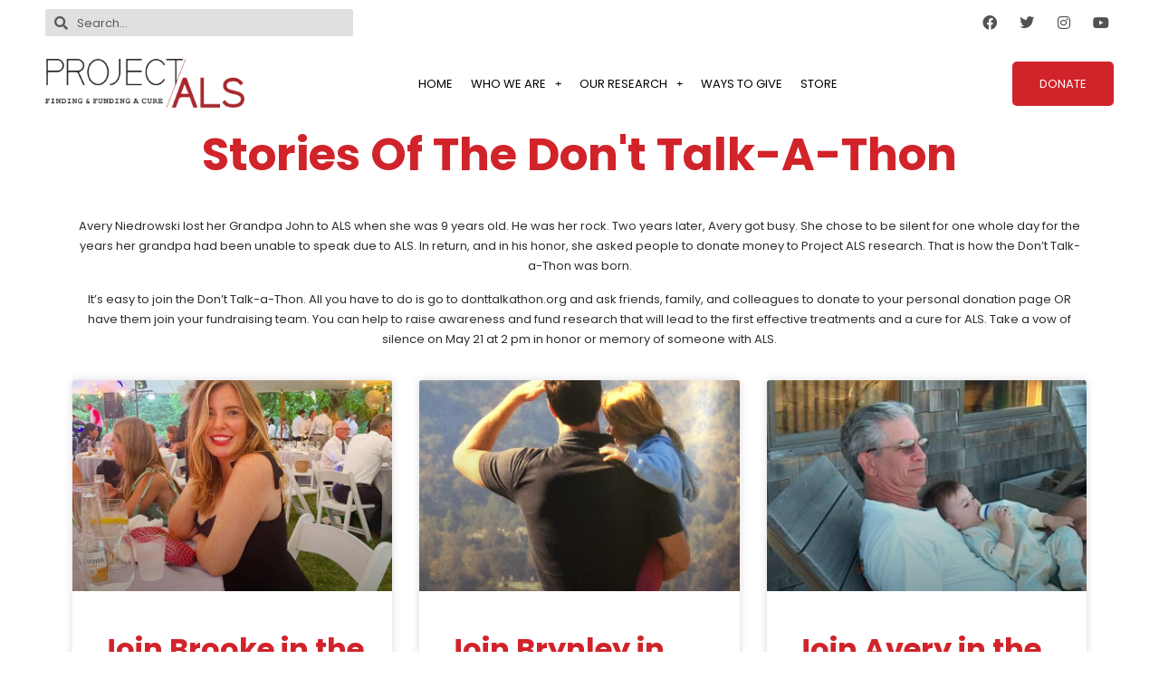

--- FILE ---
content_type: text/html; charset=UTF-8
request_url: https://projectals.org/donttalkathon2023/?form=donate
body_size: 18430
content:
<!doctype html>
<html lang="en-US" prefix="og: https://ogp.me/ns#">
<head>
	<meta charset="UTF-8">
	<meta name="viewport" content="width=device-width, initial-scale=1">
	<link rel="profile" href="https://gmpg.org/xfn/11">
	
<!-- Search Engine Optimization by Rank Math - https://rankmath.com/ -->
<title>Stories of the Don&#039;t Talk-a-Thon 2023</title>
<meta name="description" content="By taking a vow of silence, you honor those who have been robbed of their voice by ALS, and raise crucial funds for Project ALS research."/>
<meta name="robots" content="index, follow, max-snippet:-1, max-video-preview:-1, max-image-preview:large"/>
<link rel="canonical" href="https://projectals.org/donttalkathon2023/" />
<meta property="og:locale" content="en_US" />
<meta property="og:type" content="article" />
<meta property="og:title" content="Stories of the Don&#039;t Talk-a-Thon 2023" />
<meta property="og:description" content="By taking a vow of silence, you honor those who have been robbed of their voice by ALS, and raise crucial funds for Project ALS research." />
<meta property="og:url" content="https://projectals.org/donttalkathon2023/" />
<meta property="og:site_name" content="Project ALS" />
<meta property="og:updated_time" content="2023-05-12T21:45:27+00:00" />
<meta property="og:image" content="https://projectals.org/wp-content/uploads/2023/04/DTATAssets-1-19-1-1000x1000.jpg" />
<meta property="og:image:secure_url" content="https://projectals.org/wp-content/uploads/2023/04/DTATAssets-1-19-1-1000x1000.jpg" />
<meta property="og:image:width" content="800" />
<meta property="og:image:height" content="800" />
<meta property="og:image:alt" content="Don&#039;t Talk-a-Thon" />
<meta property="og:image:type" content="image/jpeg" />
<meta property="article:published_time" content="2023-05-12T17:41:16+00:00" />
<meta property="article:modified_time" content="2023-05-12T21:45:27+00:00" />
<meta name="twitter:card" content="summary_large_image" />
<meta name="twitter:title" content="Stories of the Don&#039;t Talk-a-Thon 2023" />
<meta name="twitter:description" content="By taking a vow of silence, you honor those who have been robbed of their voice by ALS, and raise crucial funds for Project ALS research." />
<meta name="twitter:image" content="https://projectals.org/wp-content/uploads/2023/04/DTATAssets-1-19-1-1000x1000.jpg" />
<meta name="twitter:label1" content="Time to read" />
<meta name="twitter:data1" content="Less than a minute" />
<script type="application/ld+json" class="rank-math-schema">{"@context":"https://schema.org","@graph":[{"@type":"Organization","@id":"https://projectals.org/#organization","name":"Project ALS","url":"https://projectals.org","logo":{"@type":"ImageObject","@id":"https://projectals.org/#logo","url":"https://projectals.org/wp-content/uploads/2020/12/unnamed-1-1.png","contentUrl":"https://projectals.org/wp-content/uploads/2020/12/unnamed-1-1.png","caption":"Project ALS","inLanguage":"en-US","width":"320","height":"80"}},{"@type":"WebSite","@id":"https://projectals.org/#website","url":"https://projectals.org","name":"Project ALS","publisher":{"@id":"https://projectals.org/#organization"},"inLanguage":"en-US"},{"@type":"ImageObject","@id":"https://projectals.org/wp-content/uploads/2023/04/DTATAssets-1-19-1-scaled.jpg","url":"https://projectals.org/wp-content/uploads/2023/04/DTATAssets-1-19-1-scaled.jpg","width":"2560","height":"2560","inLanguage":"en-US"},{"@type":"WebPage","@id":"https://projectals.org/donttalkathon2023/#webpage","url":"https://projectals.org/donttalkathon2023/","name":"Stories of the Don&#039;t Talk-a-Thon 2023","datePublished":"2023-05-12T17:41:16+00:00","dateModified":"2023-05-12T21:45:27+00:00","isPartOf":{"@id":"https://projectals.org/#website"},"primaryImageOfPage":{"@id":"https://projectals.org/wp-content/uploads/2023/04/DTATAssets-1-19-1-scaled.jpg"},"inLanguage":"en-US"},{"@type":"Person","@id":"https://projectals.org/author/margotshanahan/","name":"Margot Shanahan","url":"https://projectals.org/author/margotshanahan/","image":{"@type":"ImageObject","@id":"https://secure.gravatar.com/avatar/f0381a24919bbf999a1b210d4a0b78ab2183c3cd2be3bf8e1bd25107972bace8?s=96&amp;r=g","url":"https://secure.gravatar.com/avatar/f0381a24919bbf999a1b210d4a0b78ab2183c3cd2be3bf8e1bd25107972bace8?s=96&amp;r=g","caption":"Margot Shanahan","inLanguage":"en-US"},"sameAs":["https://projectals.org"],"worksFor":{"@id":"https://projectals.org/#organization"}},{"@type":"Article","headline":"Stories of the Don&#039;t Talk-a-Thon 2023","keywords":"Don't Talk-a-Thon","datePublished":"2023-05-12T17:41:16+00:00","dateModified":"2023-05-12T21:45:27+00:00","author":{"@id":"https://projectals.org/author/margotshanahan/","name":"Margot Shanahan"},"publisher":{"@id":"https://projectals.org/#organization"},"description":"By taking a vow of silence, you honor those who have been robbed of their voice by ALS, and raise crucial funds for Project ALS research.","name":"Stories of the Don&#039;t Talk-a-Thon 2023","@id":"https://projectals.org/donttalkathon2023/#richSnippet","isPartOf":{"@id":"https://projectals.org/donttalkathon2023/#webpage"},"image":{"@id":"https://projectals.org/wp-content/uploads/2023/04/DTATAssets-1-19-1-scaled.jpg"},"inLanguage":"en-US","mainEntityOfPage":{"@id":"https://projectals.org/donttalkathon2023/#webpage"}}]}</script>
<!-- /Rank Math WordPress SEO plugin -->

<link rel='dns-prefetch' href='//challenges.cloudflare.com' />
<link rel="alternate" type="application/rss+xml" title="Project ALS &raquo; Feed" href="https://projectals.org/feed/" />
<link rel="alternate" type="application/rss+xml" title="Project ALS &raquo; Comments Feed" href="https://projectals.org/comments/feed/" />
<link rel="alternate" title="oEmbed (JSON)" type="application/json+oembed" href="https://projectals.org/wp-json/oembed/1.0/embed?url=https%3A%2F%2Fprojectals.org%2Fdonttalkathon2023%2F" />
<link rel="alternate" title="oEmbed (XML)" type="text/xml+oembed" href="https://projectals.org/wp-json/oembed/1.0/embed?url=https%3A%2F%2Fprojectals.org%2Fdonttalkathon2023%2F&#038;format=xml" />
<style id='wp-img-auto-sizes-contain-inline-css'>
img:is([sizes=auto i],[sizes^="auto," i]){contain-intrinsic-size:3000px 1500px}
/*# sourceURL=wp-img-auto-sizes-contain-inline-css */
</style>
<link rel='stylesheet' id='sbi_styles-css' href='https://projectals.org/wp-content/plugins/instagram-feed/css/sbi-styles.min.css?ver=6.10.0' media='all' />
<style id='wp-emoji-styles-inline-css'>

	img.wp-smiley, img.emoji {
		display: inline !important;
		border: none !important;
		box-shadow: none !important;
		height: 1em !important;
		width: 1em !important;
		margin: 0 0.07em !important;
		vertical-align: -0.1em !important;
		background: none !important;
		padding: 0 !important;
	}
/*# sourceURL=wp-emoji-styles-inline-css */
</style>
<link rel='stylesheet' id='hello-elementor-css' href='https://projectals.org/wp-content/themes/hello-elementor/assets/css/reset.css?ver=3.4.6' media='all' />
<link rel='stylesheet' id='hello-elementor-theme-style-css' href='https://projectals.org/wp-content/themes/hello-elementor/assets/css/theme.css?ver=3.4.6' media='all' />
<link rel='stylesheet' id='hello-elementor-header-footer-css' href='https://projectals.org/wp-content/themes/hello-elementor/assets/css/header-footer.css?ver=3.4.6' media='all' />
<link rel='stylesheet' id='elementor-frontend-css' href='https://projectals.org/wp-content/plugins/elementor/assets/css/frontend.min.css?ver=3.33.2' media='all' />
<link rel='stylesheet' id='elementor-post-1698-css' href='https://projectals.org/wp-content/uploads/elementor/css/post-1698.css?ver=1769583729' media='all' />
<link rel='stylesheet' id='widget-search-form-css' href='https://projectals.org/wp-content/plugins/elementor-pro/assets/css/widget-search-form.min.css?ver=3.33.1' media='all' />
<link rel='stylesheet' id='elementor-icons-shared-0-css' href='https://projectals.org/wp-content/plugins/elementor/assets/lib/font-awesome/css/fontawesome.min.css?ver=5.15.3' media='all' />
<link rel='stylesheet' id='elementor-icons-fa-solid-css' href='https://projectals.org/wp-content/plugins/elementor/assets/lib/font-awesome/css/solid.min.css?ver=5.15.3' media='all' />
<link rel='stylesheet' id='widget-social-icons-css' href='https://projectals.org/wp-content/plugins/elementor/assets/css/widget-social-icons.min.css?ver=3.33.2' media='all' />
<link rel='stylesheet' id='e-apple-webkit-css' href='https://projectals.org/wp-content/plugins/elementor/assets/css/conditionals/apple-webkit.min.css?ver=3.33.2' media='all' />
<link rel='stylesheet' id='widget-image-css' href='https://projectals.org/wp-content/plugins/elementor/assets/css/widget-image.min.css?ver=3.33.2' media='all' />
<link rel='stylesheet' id='widget-nav-menu-css' href='https://projectals.org/wp-content/plugins/elementor-pro/assets/css/widget-nav-menu.min.css?ver=3.33.1' media='all' />
<link rel='stylesheet' id='widget-heading-css' href='https://projectals.org/wp-content/plugins/elementor/assets/css/widget-heading.min.css?ver=3.33.2' media='all' />
<link rel='stylesheet' id='widget-form-css' href='https://projectals.org/wp-content/plugins/elementor-pro/assets/css/widget-form.min.css?ver=3.33.1' media='all' />
<link rel='stylesheet' id='elementor-icons-css' href='https://projectals.org/wp-content/plugins/elementor/assets/lib/eicons/css/elementor-icons.min.css?ver=5.44.0' media='all' />
<link rel='stylesheet' id='sbistyles-css' href='https://projectals.org/wp-content/plugins/instagram-feed/css/sbi-styles.min.css?ver=6.10.0' media='all' />
<link rel='stylesheet' id='widget-countdown-css' href='https://projectals.org/wp-content/plugins/elementor-pro/assets/css/widget-countdown.min.css?ver=3.33.1' media='all' />
<link rel='stylesheet' id='widget-posts-css' href='https://projectals.org/wp-content/plugins/elementor-pro/assets/css/widget-posts.min.css?ver=3.33.1' media='all' />
<link rel='stylesheet' id='widget-call-to-action-css' href='https://projectals.org/wp-content/plugins/elementor-pro/assets/css/widget-call-to-action.min.css?ver=3.33.1' media='all' />
<link rel='stylesheet' id='e-transitions-css' href='https://projectals.org/wp-content/plugins/elementor-pro/assets/css/conditionals/transitions.min.css?ver=3.33.1' media='all' />
<link rel='stylesheet' id='elementor-post-6362-css' href='https://projectals.org/wp-content/uploads/elementor/css/post-6362.css?ver=1769614298' media='all' />
<link rel='stylesheet' id='elementor-post-1729-css' href='https://projectals.org/wp-content/uploads/elementor/css/post-1729.css?ver=1769583730' media='all' />
<link rel='stylesheet' id='elementor-post-1774-css' href='https://projectals.org/wp-content/uploads/elementor/css/post-1774.css?ver=1769583730' media='all' />
<link rel='stylesheet' id='hello-elementor-child-style-css' href='https://projectals.org/wp-content/themes/hello-theme-child-master/style.css?ver=1.0.0' media='all' />
<link rel='stylesheet' id='eael-general-css' href='https://projectals.org/wp-content/plugins/essential-addons-for-elementor-lite/assets/front-end/css/view/general.min.css?ver=6.5.9' media='all' />
<link rel='stylesheet' id='elementor-gf-local-poppins-css' href='https://projectals.org/wp-content/uploads/elementor/google-fonts/css/poppins.css?ver=1743626366' media='all' />
<link rel='stylesheet' id='elementor-icons-fa-brands-css' href='https://projectals.org/wp-content/plugins/elementor/assets/lib/font-awesome/css/brands.min.css?ver=5.15.3' media='all' />
<script src="https://projectals.org/wp-includes/js/jquery/jquery.min.js?ver=3.7.1" id="jquery-core-js"></script>
<script src="https://projectals.org/wp-includes/js/jquery/jquery-migrate.min.js?ver=3.4.1" id="jquery-migrate-js"></script>
<link rel="https://api.w.org/" href="https://projectals.org/wp-json/" /><link rel="alternate" title="JSON" type="application/json" href="https://projectals.org/wp-json/wp/v2/pages/6362" /><link rel="EditURI" type="application/rsd+xml" title="RSD" href="https://projectals.org/xmlrpc.php?rsd" />
<meta name="generator" content="WordPress 6.9" />
<link rel='shortlink' href='https://projectals.org/?p=6362' />
<meta name="generator" content="Elementor 3.33.2; settings: css_print_method-external, google_font-enabled, font_display-auto">
<script>
  window.dataLayer = window.dataLayer || [];
  function gtag(){dataLayer.push(arguments);}
  gtag('consent', 'default', {
    'ad_storage': 'denied',
    'ad_user_data': 'denied',
    'ad_personalization': 'denied',
    'analytics_storage': 'denied',
    'functionality_storage': 'denied',
    'personalization_storage': 'denied',
    'security_storage': 'denied'
  });
</script>
<meta name="facebook-domain-verification" content="giegaz3hf87a0zx8n8vnfae6sqwajd" />
<!-- Facebook Pixel Code -->
<script>
!function(f,b,e,v,n,t,s)
{if(f.fbq)return;n=f.fbq=function(){n.callMethod?
n.callMethod.apply(n,arguments):n.queue.push(arguments)};
if(!f._fbq)f._fbq=n;n.push=n;n.loaded=!0;n.version='2.0';
n.queue=[];t=b.createElement(e);t.async=!0;
t.src=v;s=b.getElementsByTagName(e)[0];
s.parentNode.insertBefore(t,s)}(window,document,'script',
'https://connect.facebook.net/en_US/fbevents.js');
fbq('init', '1323505398506930'); 
fbq('track', 'PageView');

</script>
<noscript>
 <img height="1" width="1" 
src="https://www.facebook.com/tr?id=1323505398506930&ev=PageView
&noscript=1"/>
</noscript>
<!-- End Facebook Pixel Code -->
<!-- Google tag (gtag.js) -->
<script async src="https://www.googletagmanager.com/gtag/js?id=G-DCGDNEG9TB"></script>
<script>
  window.dataLayer = window.dataLayer || [];
  function gtag(){dataLayer.push(arguments);}
  gtag('js', new Date());

  gtag('config', 'G-DCGDNEG9TB');
</script>
<script type="text/javascript" defer="defer" src="https://extend.vimeocdn.com/ga/75379803.js"></script>
<!-- Pinterest Tag -->
<script>
!function(e){if(!window.pintrk){window.pintrk = function () {
window.pintrk.queue.push(Array.prototype.slice.call(arguments))};var
  n=window.pintrk;n.queue=[],n.version="3.0";var
  t=document.createElement("script");t.async=!0,t.src=e;var
  r=document.getElementsByTagName("script")[0];
  r.parentNode.insertBefore(t,r)}}("https://s.pinimg.com/ct/core.js");
pintrk('load', '2613853474738', {em: '<user_email_address>'});
pintrk('page');
</script>
<noscript>
<img height="1" width="1" style="display:none;" alt=""
  src="https://ct.pinterest.com/v3/?event=init&tid=2613853474738&pd[em]=<hashed_email_address>&noscript=1" />
</noscript>
<!-- end Pinterest Tag -->
<!-- Google tag (gtag.js) -->
<script async src="https://www.googletagmanager.com/gtag/js?id=G-4WENYJQZNT">
</script>
<script>
  window.dataLayer = window.dataLayer || [];
  function gtag(){dataLayer.push(arguments);}
  gtag('js', new Date());

  gtag('config', 'G-4WENYJQZNT');
</script>
			<style>
				.e-con.e-parent:nth-of-type(n+4):not(.e-lazyloaded):not(.e-no-lazyload),
				.e-con.e-parent:nth-of-type(n+4):not(.e-lazyloaded):not(.e-no-lazyload) * {
					background-image: none !important;
				}
				@media screen and (max-height: 1024px) {
					.e-con.e-parent:nth-of-type(n+3):not(.e-lazyloaded):not(.e-no-lazyload),
					.e-con.e-parent:nth-of-type(n+3):not(.e-lazyloaded):not(.e-no-lazyload) * {
						background-image: none !important;
					}
				}
				@media screen and (max-height: 640px) {
					.e-con.e-parent:nth-of-type(n+2):not(.e-lazyloaded):not(.e-no-lazyload),
					.e-con.e-parent:nth-of-type(n+2):not(.e-lazyloaded):not(.e-no-lazyload) * {
						background-image: none !important;
					}
				}
			</style>
			<link rel="icon" href="https://projectals.org/wp-content/uploads/2023/02/cropped-Untitled-design-13-32x32.png" sizes="32x32" />
<link rel="icon" href="https://projectals.org/wp-content/uploads/2023/02/cropped-Untitled-design-13-192x192.png" sizes="192x192" />
<link rel="apple-touch-icon" href="https://projectals.org/wp-content/uploads/2023/02/cropped-Untitled-design-13-180x180.png" />
<meta name="msapplication-TileImage" content="https://projectals.org/wp-content/uploads/2023/02/cropped-Untitled-design-13-270x270.png" />
<style id='global-styles-inline-css'>
:root{--wp--preset--aspect-ratio--square: 1;--wp--preset--aspect-ratio--4-3: 4/3;--wp--preset--aspect-ratio--3-4: 3/4;--wp--preset--aspect-ratio--3-2: 3/2;--wp--preset--aspect-ratio--2-3: 2/3;--wp--preset--aspect-ratio--16-9: 16/9;--wp--preset--aspect-ratio--9-16: 9/16;--wp--preset--color--black: #000000;--wp--preset--color--cyan-bluish-gray: #abb8c3;--wp--preset--color--white: #ffffff;--wp--preset--color--pale-pink: #f78da7;--wp--preset--color--vivid-red: #cf2e2e;--wp--preset--color--luminous-vivid-orange: #ff6900;--wp--preset--color--luminous-vivid-amber: #fcb900;--wp--preset--color--light-green-cyan: #7bdcb5;--wp--preset--color--vivid-green-cyan: #00d084;--wp--preset--color--pale-cyan-blue: #8ed1fc;--wp--preset--color--vivid-cyan-blue: #0693e3;--wp--preset--color--vivid-purple: #9b51e0;--wp--preset--gradient--vivid-cyan-blue-to-vivid-purple: linear-gradient(135deg,rgb(6,147,227) 0%,rgb(155,81,224) 100%);--wp--preset--gradient--light-green-cyan-to-vivid-green-cyan: linear-gradient(135deg,rgb(122,220,180) 0%,rgb(0,208,130) 100%);--wp--preset--gradient--luminous-vivid-amber-to-luminous-vivid-orange: linear-gradient(135deg,rgb(252,185,0) 0%,rgb(255,105,0) 100%);--wp--preset--gradient--luminous-vivid-orange-to-vivid-red: linear-gradient(135deg,rgb(255,105,0) 0%,rgb(207,46,46) 100%);--wp--preset--gradient--very-light-gray-to-cyan-bluish-gray: linear-gradient(135deg,rgb(238,238,238) 0%,rgb(169,184,195) 100%);--wp--preset--gradient--cool-to-warm-spectrum: linear-gradient(135deg,rgb(74,234,220) 0%,rgb(151,120,209) 20%,rgb(207,42,186) 40%,rgb(238,44,130) 60%,rgb(251,105,98) 80%,rgb(254,248,76) 100%);--wp--preset--gradient--blush-light-purple: linear-gradient(135deg,rgb(255,206,236) 0%,rgb(152,150,240) 100%);--wp--preset--gradient--blush-bordeaux: linear-gradient(135deg,rgb(254,205,165) 0%,rgb(254,45,45) 50%,rgb(107,0,62) 100%);--wp--preset--gradient--luminous-dusk: linear-gradient(135deg,rgb(255,203,112) 0%,rgb(199,81,192) 50%,rgb(65,88,208) 100%);--wp--preset--gradient--pale-ocean: linear-gradient(135deg,rgb(255,245,203) 0%,rgb(182,227,212) 50%,rgb(51,167,181) 100%);--wp--preset--gradient--electric-grass: linear-gradient(135deg,rgb(202,248,128) 0%,rgb(113,206,126) 100%);--wp--preset--gradient--midnight: linear-gradient(135deg,rgb(2,3,129) 0%,rgb(40,116,252) 100%);--wp--preset--font-size--small: 13px;--wp--preset--font-size--medium: 20px;--wp--preset--font-size--large: 36px;--wp--preset--font-size--x-large: 42px;--wp--preset--spacing--20: 0.44rem;--wp--preset--spacing--30: 0.67rem;--wp--preset--spacing--40: 1rem;--wp--preset--spacing--50: 1.5rem;--wp--preset--spacing--60: 2.25rem;--wp--preset--spacing--70: 3.38rem;--wp--preset--spacing--80: 5.06rem;--wp--preset--shadow--natural: 6px 6px 9px rgba(0, 0, 0, 0.2);--wp--preset--shadow--deep: 12px 12px 50px rgba(0, 0, 0, 0.4);--wp--preset--shadow--sharp: 6px 6px 0px rgba(0, 0, 0, 0.2);--wp--preset--shadow--outlined: 6px 6px 0px -3px rgb(255, 255, 255), 6px 6px rgb(0, 0, 0);--wp--preset--shadow--crisp: 6px 6px 0px rgb(0, 0, 0);}:root { --wp--style--global--content-size: 800px;--wp--style--global--wide-size: 1200px; }:where(body) { margin: 0; }.wp-site-blocks > .alignleft { float: left; margin-right: 2em; }.wp-site-blocks > .alignright { float: right; margin-left: 2em; }.wp-site-blocks > .aligncenter { justify-content: center; margin-left: auto; margin-right: auto; }:where(.wp-site-blocks) > * { margin-block-start: 24px; margin-block-end: 0; }:where(.wp-site-blocks) > :first-child { margin-block-start: 0; }:where(.wp-site-blocks) > :last-child { margin-block-end: 0; }:root { --wp--style--block-gap: 24px; }:root :where(.is-layout-flow) > :first-child{margin-block-start: 0;}:root :where(.is-layout-flow) > :last-child{margin-block-end: 0;}:root :where(.is-layout-flow) > *{margin-block-start: 24px;margin-block-end: 0;}:root :where(.is-layout-constrained) > :first-child{margin-block-start: 0;}:root :where(.is-layout-constrained) > :last-child{margin-block-end: 0;}:root :where(.is-layout-constrained) > *{margin-block-start: 24px;margin-block-end: 0;}:root :where(.is-layout-flex){gap: 24px;}:root :where(.is-layout-grid){gap: 24px;}.is-layout-flow > .alignleft{float: left;margin-inline-start: 0;margin-inline-end: 2em;}.is-layout-flow > .alignright{float: right;margin-inline-start: 2em;margin-inline-end: 0;}.is-layout-flow > .aligncenter{margin-left: auto !important;margin-right: auto !important;}.is-layout-constrained > .alignleft{float: left;margin-inline-start: 0;margin-inline-end: 2em;}.is-layout-constrained > .alignright{float: right;margin-inline-start: 2em;margin-inline-end: 0;}.is-layout-constrained > .aligncenter{margin-left: auto !important;margin-right: auto !important;}.is-layout-constrained > :where(:not(.alignleft):not(.alignright):not(.alignfull)){max-width: var(--wp--style--global--content-size);margin-left: auto !important;margin-right: auto !important;}.is-layout-constrained > .alignwide{max-width: var(--wp--style--global--wide-size);}body .is-layout-flex{display: flex;}.is-layout-flex{flex-wrap: wrap;align-items: center;}.is-layout-flex > :is(*, div){margin: 0;}body .is-layout-grid{display: grid;}.is-layout-grid > :is(*, div){margin: 0;}body{padding-top: 0px;padding-right: 0px;padding-bottom: 0px;padding-left: 0px;}a:where(:not(.wp-element-button)){text-decoration: underline;}:root :where(.wp-element-button, .wp-block-button__link){background-color: #32373c;border-width: 0;color: #fff;font-family: inherit;font-size: inherit;font-style: inherit;font-weight: inherit;letter-spacing: inherit;line-height: inherit;padding-top: calc(0.667em + 2px);padding-right: calc(1.333em + 2px);padding-bottom: calc(0.667em + 2px);padding-left: calc(1.333em + 2px);text-decoration: none;text-transform: inherit;}.has-black-color{color: var(--wp--preset--color--black) !important;}.has-cyan-bluish-gray-color{color: var(--wp--preset--color--cyan-bluish-gray) !important;}.has-white-color{color: var(--wp--preset--color--white) !important;}.has-pale-pink-color{color: var(--wp--preset--color--pale-pink) !important;}.has-vivid-red-color{color: var(--wp--preset--color--vivid-red) !important;}.has-luminous-vivid-orange-color{color: var(--wp--preset--color--luminous-vivid-orange) !important;}.has-luminous-vivid-amber-color{color: var(--wp--preset--color--luminous-vivid-amber) !important;}.has-light-green-cyan-color{color: var(--wp--preset--color--light-green-cyan) !important;}.has-vivid-green-cyan-color{color: var(--wp--preset--color--vivid-green-cyan) !important;}.has-pale-cyan-blue-color{color: var(--wp--preset--color--pale-cyan-blue) !important;}.has-vivid-cyan-blue-color{color: var(--wp--preset--color--vivid-cyan-blue) !important;}.has-vivid-purple-color{color: var(--wp--preset--color--vivid-purple) !important;}.has-black-background-color{background-color: var(--wp--preset--color--black) !important;}.has-cyan-bluish-gray-background-color{background-color: var(--wp--preset--color--cyan-bluish-gray) !important;}.has-white-background-color{background-color: var(--wp--preset--color--white) !important;}.has-pale-pink-background-color{background-color: var(--wp--preset--color--pale-pink) !important;}.has-vivid-red-background-color{background-color: var(--wp--preset--color--vivid-red) !important;}.has-luminous-vivid-orange-background-color{background-color: var(--wp--preset--color--luminous-vivid-orange) !important;}.has-luminous-vivid-amber-background-color{background-color: var(--wp--preset--color--luminous-vivid-amber) !important;}.has-light-green-cyan-background-color{background-color: var(--wp--preset--color--light-green-cyan) !important;}.has-vivid-green-cyan-background-color{background-color: var(--wp--preset--color--vivid-green-cyan) !important;}.has-pale-cyan-blue-background-color{background-color: var(--wp--preset--color--pale-cyan-blue) !important;}.has-vivid-cyan-blue-background-color{background-color: var(--wp--preset--color--vivid-cyan-blue) !important;}.has-vivid-purple-background-color{background-color: var(--wp--preset--color--vivid-purple) !important;}.has-black-border-color{border-color: var(--wp--preset--color--black) !important;}.has-cyan-bluish-gray-border-color{border-color: var(--wp--preset--color--cyan-bluish-gray) !important;}.has-white-border-color{border-color: var(--wp--preset--color--white) !important;}.has-pale-pink-border-color{border-color: var(--wp--preset--color--pale-pink) !important;}.has-vivid-red-border-color{border-color: var(--wp--preset--color--vivid-red) !important;}.has-luminous-vivid-orange-border-color{border-color: var(--wp--preset--color--luminous-vivid-orange) !important;}.has-luminous-vivid-amber-border-color{border-color: var(--wp--preset--color--luminous-vivid-amber) !important;}.has-light-green-cyan-border-color{border-color: var(--wp--preset--color--light-green-cyan) !important;}.has-vivid-green-cyan-border-color{border-color: var(--wp--preset--color--vivid-green-cyan) !important;}.has-pale-cyan-blue-border-color{border-color: var(--wp--preset--color--pale-cyan-blue) !important;}.has-vivid-cyan-blue-border-color{border-color: var(--wp--preset--color--vivid-cyan-blue) !important;}.has-vivid-purple-border-color{border-color: var(--wp--preset--color--vivid-purple) !important;}.has-vivid-cyan-blue-to-vivid-purple-gradient-background{background: var(--wp--preset--gradient--vivid-cyan-blue-to-vivid-purple) !important;}.has-light-green-cyan-to-vivid-green-cyan-gradient-background{background: var(--wp--preset--gradient--light-green-cyan-to-vivid-green-cyan) !important;}.has-luminous-vivid-amber-to-luminous-vivid-orange-gradient-background{background: var(--wp--preset--gradient--luminous-vivid-amber-to-luminous-vivid-orange) !important;}.has-luminous-vivid-orange-to-vivid-red-gradient-background{background: var(--wp--preset--gradient--luminous-vivid-orange-to-vivid-red) !important;}.has-very-light-gray-to-cyan-bluish-gray-gradient-background{background: var(--wp--preset--gradient--very-light-gray-to-cyan-bluish-gray) !important;}.has-cool-to-warm-spectrum-gradient-background{background: var(--wp--preset--gradient--cool-to-warm-spectrum) !important;}.has-blush-light-purple-gradient-background{background: var(--wp--preset--gradient--blush-light-purple) !important;}.has-blush-bordeaux-gradient-background{background: var(--wp--preset--gradient--blush-bordeaux) !important;}.has-luminous-dusk-gradient-background{background: var(--wp--preset--gradient--luminous-dusk) !important;}.has-pale-ocean-gradient-background{background: var(--wp--preset--gradient--pale-ocean) !important;}.has-electric-grass-gradient-background{background: var(--wp--preset--gradient--electric-grass) !important;}.has-midnight-gradient-background{background: var(--wp--preset--gradient--midnight) !important;}.has-small-font-size{font-size: var(--wp--preset--font-size--small) !important;}.has-medium-font-size{font-size: var(--wp--preset--font-size--medium) !important;}.has-large-font-size{font-size: var(--wp--preset--font-size--large) !important;}.has-x-large-font-size{font-size: var(--wp--preset--font-size--x-large) !important;}
/*# sourceURL=global-styles-inline-css */
</style>
</head>
<body class="wp-singular page-template-default page page-id-6362 wp-custom-logo wp-embed-responsive wp-theme-hello-elementor wp-child-theme-hello-theme-child-master eio-default hello-elementor-default elementor-default elementor-kit-1698 elementor-page elementor-page-6362">


<a class="skip-link screen-reader-text" href="#content">Skip to content</a>

		<header data-elementor-type="header" data-elementor-id="1729" class="elementor elementor-1729 elementor-location-header" data-elementor-post-type="elementor_library">
					<section class="elementor-section elementor-top-section elementor-element elementor-element-879bfc9 elementor-hidden-tablet elementor-hidden-phone elementor-section-boxed elementor-section-height-default elementor-section-height-default" data-id="879bfc9" data-element_type="section" data-settings="{&quot;background_background&quot;:&quot;classic&quot;}">
						<div class="elementor-container elementor-column-gap-default">
					<div class="elementor-column elementor-col-33 elementor-top-column elementor-element elementor-element-f4d77cd" data-id="f4d77cd" data-element_type="column">
			<div class="elementor-widget-wrap elementor-element-populated">
						<div class="elementor-element elementor-element-ed12bed elementor-search-form--skin-minimal elementor-widget elementor-widget-search-form" data-id="ed12bed" data-element_type="widget" data-settings="{&quot;skin&quot;:&quot;minimal&quot;}" data-widget_type="search-form.default">
				<div class="elementor-widget-container">
							<search role="search">
			<form class="elementor-search-form" action="https://projectals.org" method="get">
												<div class="elementor-search-form__container">
					<label class="elementor-screen-only" for="elementor-search-form-ed12bed">Search</label>

											<div class="elementor-search-form__icon">
							<i aria-hidden="true" class="fas fa-search"></i>							<span class="elementor-screen-only">Search</span>
						</div>
					
					<input id="elementor-search-form-ed12bed" placeholder="Search..." class="elementor-search-form__input" type="search" name="s" value="">
					
					
									</div>
			</form>
		</search>
						</div>
				</div>
					</div>
		</div>
				<div class="elementor-column elementor-col-33 elementor-top-column elementor-element elementor-element-db25c06" data-id="db25c06" data-element_type="column">
			<div class="elementor-widget-wrap">
							</div>
		</div>
				<div class="elementor-column elementor-col-33 elementor-top-column elementor-element elementor-element-988d79a" data-id="988d79a" data-element_type="column">
			<div class="elementor-widget-wrap elementor-element-populated">
						<div class="elementor-element elementor-element-2719f36 e-grid-align-right e-grid-align-tablet-center e-grid-align-mobile-center elementor-shape-rounded elementor-grid-0 elementor-widget elementor-widget-social-icons" data-id="2719f36" data-element_type="widget" data-widget_type="social-icons.default">
				<div class="elementor-widget-container">
							<div class="elementor-social-icons-wrapper elementor-grid" role="list">
							<span class="elementor-grid-item" role="listitem">
					<a class="elementor-icon elementor-social-icon elementor-social-icon-facebook elementor-repeater-item-a588fe0" href="https://www.facebook.com/ProjectALS" target="_blank" rel="nofollow">
						<span class="elementor-screen-only">Facebook</span>
						<i aria-hidden="true" class="fab fa-facebook"></i>					</a>
				</span>
							<span class="elementor-grid-item" role="listitem">
					<a class="elementor-icon elementor-social-icon elementor-social-icon-twitter elementor-repeater-item-a6423c4" href="https://twitter.com/projectalsorg" target="_blank" rel="nofollow">
						<span class="elementor-screen-only">Twitter</span>
						<i aria-hidden="true" class="fab fa-twitter"></i>					</a>
				</span>
							<span class="elementor-grid-item" role="listitem">
					<a class="elementor-icon elementor-social-icon elementor-social-icon-instagram elementor-repeater-item-19edef6" href="https://www.instagram.com/projectals/" target="_blank" rel="nofollow">
						<span class="elementor-screen-only">Instagram</span>
						<i aria-hidden="true" class="fab fa-instagram"></i>					</a>
				</span>
							<span class="elementor-grid-item" role="listitem">
					<a class="elementor-icon elementor-social-icon elementor-social-icon-youtube elementor-repeater-item-4f2d249" href="https://www.youtube.com/user/Projectalsorg" target="_blank" rel="nofollow">
						<span class="elementor-screen-only">Youtube</span>
						<i aria-hidden="true" class="fab fa-youtube"></i>					</a>
				</span>
					</div>
						</div>
				</div>
					</div>
		</div>
					</div>
		</section>
				<section class="elementor-section elementor-top-section elementor-element elementor-element-d4dea4d elementor-hidden-desktop elementor-section-boxed elementor-section-height-default elementor-section-height-default" data-id="d4dea4d" data-element_type="section" data-settings="{&quot;background_background&quot;:&quot;classic&quot;}">
						<div class="elementor-container elementor-column-gap-default">
					<div class="elementor-column elementor-col-33 elementor-top-column elementor-element elementor-element-680c861 elementor-hidden-desktop" data-id="680c861" data-element_type="column">
			<div class="elementor-widget-wrap elementor-element-populated">
						<div class="elementor-element elementor-element-81c40e7 elementor-align-center elementor-mobile-align-right elementor-widget elementor-widget-button" data-id="81c40e7" data-element_type="widget" data-widget_type="button.default">
				<div class="elementor-widget-container">
									<div class="elementor-button-wrapper">
					<a class="elementor-button elementor-button-link elementor-size-md" href="?form=donate">
						<span class="elementor-button-content-wrapper">
									<span class="elementor-button-text">DONATE</span>
					</span>
					</a>
				</div>
								</div>
				</div>
					</div>
		</div>
				<div class="elementor-column elementor-col-33 elementor-top-column elementor-element elementor-element-b69e585 elementor-hidden-desktop elementor-hidden-phone" data-id="b69e585" data-element_type="column">
			<div class="elementor-widget-wrap elementor-element-populated">
						<div class="elementor-element elementor-element-3a26380 elementor-search-form--skin-minimal elementor-widget elementor-widget-search-form" data-id="3a26380" data-element_type="widget" data-settings="{&quot;skin&quot;:&quot;minimal&quot;}" data-widget_type="search-form.default">
				<div class="elementor-widget-container">
							<search role="search">
			<form class="elementor-search-form" action="https://projectals.org" method="get">
												<div class="elementor-search-form__container">
					<label class="elementor-screen-only" for="elementor-search-form-3a26380">Search</label>

											<div class="elementor-search-form__icon">
							<i aria-hidden="true" class="fas fa-search"></i>							<span class="elementor-screen-only">Search</span>
						</div>
					
					<input id="elementor-search-form-3a26380" placeholder="Search..." class="elementor-search-form__input" type="search" name="s" value="">
					
					
									</div>
			</form>
		</search>
						</div>
				</div>
					</div>
		</div>
				<div class="elementor-column elementor-col-33 elementor-top-column elementor-element elementor-element-568e0b7" data-id="568e0b7" data-element_type="column">
			<div class="elementor-widget-wrap elementor-element-populated">
						<div class="elementor-element elementor-element-332d87c e-grid-align-right e-grid-align-tablet-center e-grid-align-mobile-center elementor-grid-tablet-0 elementor-shape-rounded elementor-grid-0 elementor-widget elementor-widget-social-icons" data-id="332d87c" data-element_type="widget" data-widget_type="social-icons.default">
				<div class="elementor-widget-container">
							<div class="elementor-social-icons-wrapper elementor-grid" role="list">
							<span class="elementor-grid-item" role="listitem">
					<a class="elementor-icon elementor-social-icon elementor-social-icon-facebook elementor-repeater-item-a588fe0" href="https://www.facebook.com/ProjectALS" target="_blank" rel="nofollow">
						<span class="elementor-screen-only">Facebook</span>
						<i aria-hidden="true" class="fab fa-facebook"></i>					</a>
				</span>
							<span class="elementor-grid-item" role="listitem">
					<a class="elementor-icon elementor-social-icon elementor-social-icon-twitter elementor-repeater-item-a6423c4" href="https://twitter.com/projectalsorg" target="_blank" rel="nofollow">
						<span class="elementor-screen-only">Twitter</span>
						<i aria-hidden="true" class="fab fa-twitter"></i>					</a>
				</span>
							<span class="elementor-grid-item" role="listitem">
					<a class="elementor-icon elementor-social-icon elementor-social-icon-instagram elementor-repeater-item-19edef6" href="https://www.instagram.com/projectals/" target="_blank" rel="nofollow">
						<span class="elementor-screen-only">Instagram</span>
						<i aria-hidden="true" class="fab fa-instagram"></i>					</a>
				</span>
							<span class="elementor-grid-item" role="listitem">
					<a class="elementor-icon elementor-social-icon elementor-social-icon-youtube elementor-repeater-item-4f2d249" href="https://www.youtube.com/user/Projectalsorg" target="_blank" rel="nofollow">
						<span class="elementor-screen-only">Youtube</span>
						<i aria-hidden="true" class="fab fa-youtube"></i>					</a>
				</span>
					</div>
						</div>
				</div>
					</div>
		</div>
					</div>
		</section>
				<section class="elementor-section elementor-top-section elementor-element elementor-element-e76f737 elementor-hidden-desktop elementor-hidden-tablet elementor-section-boxed elementor-section-height-default elementor-section-height-default" data-id="e76f737" data-element_type="section" data-settings="{&quot;background_background&quot;:&quot;classic&quot;}">
						<div class="elementor-container elementor-column-gap-default">
					<div class="elementor-column elementor-col-100 elementor-top-column elementor-element elementor-element-b1af610 elementor-hidden-desktop elementor-hidden-tablet" data-id="b1af610" data-element_type="column">
			<div class="elementor-widget-wrap elementor-element-populated">
						<div class="elementor-element elementor-element-b1dbc12 elementor-search-form--skin-minimal elementor-widget elementor-widget-search-form" data-id="b1dbc12" data-element_type="widget" data-settings="{&quot;skin&quot;:&quot;minimal&quot;}" data-widget_type="search-form.default">
				<div class="elementor-widget-container">
							<search role="search">
			<form class="elementor-search-form" action="https://projectals.org" method="get">
												<div class="elementor-search-form__container">
					<label class="elementor-screen-only" for="elementor-search-form-b1dbc12">Search</label>

											<div class="elementor-search-form__icon">
							<i aria-hidden="true" class="fas fa-search"></i>							<span class="elementor-screen-only">Search</span>
						</div>
					
					<input id="elementor-search-form-b1dbc12" placeholder="Search..." class="elementor-search-form__input" type="search" name="s" value="">
					
					
									</div>
			</form>
		</search>
						</div>
				</div>
					</div>
		</div>
					</div>
		</section>
				<header class="elementor-section elementor-top-section elementor-element elementor-element-3c7d2b81 elementor-section-boxed elementor-section-height-default elementor-section-height-default" data-id="3c7d2b81" data-element_type="section" data-settings="{&quot;background_background&quot;:&quot;classic&quot;}">
						<div class="elementor-container elementor-column-gap-default">
					<div class="elementor-column elementor-col-25 elementor-top-column elementor-element elementor-element-3aa7f3be" data-id="3aa7f3be" data-element_type="column">
			<div class="elementor-widget-wrap elementor-element-populated">
						<div class="elementor-element elementor-element-1232d6ee elementor-widget elementor-widget-image" data-id="1232d6ee" data-element_type="widget" data-widget_type="image.default">
				<div class="elementor-widget-container">
																<a href="https://projectals.org">
							<img width="300" height="74" src="https://projectals.org/wp-content/uploads/2020/10/als-logo-transparent-background-300x74.png" class="attachment-medium size-medium wp-image-1429" alt="" srcset="https://projectals.org/wp-content/uploads/2020/10/als-logo-transparent-background-300x74.png 300w, https://projectals.org/wp-content/uploads/2020/10/als-logo-transparent-background-150x37.png 150w, https://projectals.org/wp-content/uploads/2020/10/als-logo-transparent-background-768x190.png 768w, https://projectals.org/wp-content/uploads/2020/10/als-logo-transparent-background-1000x248.png 1000w, https://projectals.org/wp-content/uploads/2020/10/als-logo-transparent-background-1536x380.png 1536w, https://projectals.org/wp-content/uploads/2020/10/als-logo-transparent-background-400x99.png 400w, https://projectals.org/wp-content/uploads/2020/10/als-logo-transparent-background-600x149.png 600w, https://projectals.org/wp-content/uploads/2020/10/als-logo-transparent-background-800x198.png 800w, https://projectals.org/wp-content/uploads/2020/10/als-logo-transparent-background-1200x297.png 1200w, https://projectals.org/wp-content/uploads/2020/10/als-logo-transparent-background.png 1833w" sizes="(max-width: 300px) 100vw, 300px" />								</a>
															</div>
				</div>
					</div>
		</div>
				<nav class="elementor-column elementor-col-50 elementor-top-column elementor-element elementor-element-1802d605" data-id="1802d605" data-element_type="column">
			<div class="elementor-widget-wrap elementor-element-populated">
						<div class="elementor-element elementor-element-7aab2b80 elementor-nav-menu__align-center elementor-nav-menu--stretch elementor-nav-menu--dropdown-tablet elementor-nav-menu__text-align-aside elementor-nav-menu--toggle elementor-nav-menu--burger elementor-widget elementor-widget-nav-menu" data-id="7aab2b80" data-element_type="widget" data-settings="{&quot;full_width&quot;:&quot;stretch&quot;,&quot;submenu_icon&quot;:{&quot;value&quot;:&quot;&lt;i class=\&quot;fas e-plus-icon\&quot; aria-hidden=\&quot;true\&quot;&gt;&lt;\/i&gt;&quot;,&quot;library&quot;:&quot;&quot;},&quot;layout&quot;:&quot;horizontal&quot;,&quot;toggle&quot;:&quot;burger&quot;}" data-widget_type="nav-menu.default">
				<div class="elementor-widget-container">
								<nav aria-label="Menu" class="elementor-nav-menu--main elementor-nav-menu__container elementor-nav-menu--layout-horizontal e--pointer-none">
				<ul id="menu-1-7aab2b80" class="elementor-nav-menu"><li class="menu-item menu-item-type-custom menu-item-object-custom menu-item-home menu-item-1711"><a href="https://projectals.org/" class="elementor-item">HOME</a></li>
<li class="menu-item menu-item-type-post_type menu-item-object-page menu-item-has-children menu-item-1718"><a href="https://projectals.org/who-we-are/" class="elementor-item">WHO WE ARE</a>
<ul class="sub-menu elementor-nav-menu--dropdown">
	<li class="menu-item menu-item-type-custom menu-item-object-custom menu-item-1719"><a href="https://projectals.org/who-we-are/#our-mission" class="elementor-sub-item elementor-item-anchor">OUR MISSION</a></li>
	<li class="menu-item menu-item-type-custom menu-item-object-custom menu-item-1720"><a href="https://projectals.org/who-we-are/#why-we-started" class="elementor-sub-item elementor-item-anchor">WHY WE STARTED</a></li>
	<li class="menu-item menu-item-type-custom menu-item-object-custom menu-item-1721"><a href="https://projectals.org/who-we-are/#leadership" class="elementor-sub-item elementor-item-anchor">OUR LEADERSHIP</a></li>
</ul>
</li>
<li class="menu-item menu-item-type-post_type menu-item-object-page menu-item-has-children menu-item-5394"><a href="https://projectals.org/research/" class="elementor-item">OUR RESEARCH</a>
<ul class="sub-menu elementor-nav-menu--dropdown">
	<li class="menu-item menu-item-type-custom menu-item-object-custom menu-item-5401"><a href="https://projectals.org/research/" class="elementor-sub-item">RESEARCH MATTERS</a></li>
	<li class="menu-item menu-item-type-custom menu-item-object-custom menu-item-1722"><a href="https://projectals.org/about-als/#what-is-als" class="elementor-sub-item elementor-item-anchor">ABOUT ALS</a></li>
	<li class="menu-item menu-item-type-post_type menu-item-object-page menu-item-6085"><a href="https://projectals.org/project-als-research-live/" class="elementor-sub-item">RESEARCH LIVE: THE DEEP DIVE</a></li>
</ul>
</li>
<li class="menu-item menu-item-type-post_type menu-item-object-page menu-item-7573"><a href="https://projectals.org/ways-to-give/" class="elementor-item">WAYS TO GIVE</a></li>
<li class="menu-item menu-item-type-custom menu-item-object-custom menu-item-3312"><a href="https://www.bonfire.com/store/projectals/" class="elementor-item">STORE</a></li>
</ul>			</nav>
					<div class="elementor-menu-toggle" role="button" tabindex="0" aria-label="Menu Toggle" aria-expanded="false">
			<i aria-hidden="true" role="presentation" class="elementor-menu-toggle__icon--open eicon-menu-bar"></i><i aria-hidden="true" role="presentation" class="elementor-menu-toggle__icon--close eicon-close"></i>		</div>
					<nav class="elementor-nav-menu--dropdown elementor-nav-menu__container" aria-hidden="true">
				<ul id="menu-2-7aab2b80" class="elementor-nav-menu"><li class="menu-item menu-item-type-custom menu-item-object-custom menu-item-home menu-item-1711"><a href="https://projectals.org/" class="elementor-item" tabindex="-1">HOME</a></li>
<li class="menu-item menu-item-type-post_type menu-item-object-page menu-item-has-children menu-item-1718"><a href="https://projectals.org/who-we-are/" class="elementor-item" tabindex="-1">WHO WE ARE</a>
<ul class="sub-menu elementor-nav-menu--dropdown">
	<li class="menu-item menu-item-type-custom menu-item-object-custom menu-item-1719"><a href="https://projectals.org/who-we-are/#our-mission" class="elementor-sub-item elementor-item-anchor" tabindex="-1">OUR MISSION</a></li>
	<li class="menu-item menu-item-type-custom menu-item-object-custom menu-item-1720"><a href="https://projectals.org/who-we-are/#why-we-started" class="elementor-sub-item elementor-item-anchor" tabindex="-1">WHY WE STARTED</a></li>
	<li class="menu-item menu-item-type-custom menu-item-object-custom menu-item-1721"><a href="https://projectals.org/who-we-are/#leadership" class="elementor-sub-item elementor-item-anchor" tabindex="-1">OUR LEADERSHIP</a></li>
</ul>
</li>
<li class="menu-item menu-item-type-post_type menu-item-object-page menu-item-has-children menu-item-5394"><a href="https://projectals.org/research/" class="elementor-item" tabindex="-1">OUR RESEARCH</a>
<ul class="sub-menu elementor-nav-menu--dropdown">
	<li class="menu-item menu-item-type-custom menu-item-object-custom menu-item-5401"><a href="https://projectals.org/research/" class="elementor-sub-item" tabindex="-1">RESEARCH MATTERS</a></li>
	<li class="menu-item menu-item-type-custom menu-item-object-custom menu-item-1722"><a href="https://projectals.org/about-als/#what-is-als" class="elementor-sub-item elementor-item-anchor" tabindex="-1">ABOUT ALS</a></li>
	<li class="menu-item menu-item-type-post_type menu-item-object-page menu-item-6085"><a href="https://projectals.org/project-als-research-live/" class="elementor-sub-item" tabindex="-1">RESEARCH LIVE: THE DEEP DIVE</a></li>
</ul>
</li>
<li class="menu-item menu-item-type-post_type menu-item-object-page menu-item-7573"><a href="https://projectals.org/ways-to-give/" class="elementor-item" tabindex="-1">WAYS TO GIVE</a></li>
<li class="menu-item menu-item-type-custom menu-item-object-custom menu-item-3312"><a href="https://www.bonfire.com/store/projectals/" class="elementor-item" tabindex="-1">STORE</a></li>
</ul>			</nav>
						</div>
				</div>
					</div>
		</nav>
				<div class="elementor-column elementor-col-25 elementor-top-column elementor-element elementor-element-ed4a912 elementor-hidden-tablet elementor-hidden-phone" data-id="ed4a912" data-element_type="column">
			<div class="elementor-widget-wrap elementor-element-populated">
						<div class="elementor-element elementor-element-759f193b elementor-align-center elementor-mobile-align-right elementor-widget elementor-widget-button" data-id="759f193b" data-element_type="widget" data-widget_type="button.default">
				<div class="elementor-widget-container">
									<div class="elementor-button-wrapper">
					<a class="elementor-button elementor-button-link elementor-size-md" href="?form=donate">
						<span class="elementor-button-content-wrapper">
									<span class="elementor-button-text">DONATE</span>
					</span>
					</a>
				</div>
								</div>
				</div>
					</div>
		</div>
					</div>
		</header>
				</header>
		
<main id="content" class="site-main post-6362 page type-page status-publish has-post-thumbnail hentry">

			<div class="page-header">
			<h1 class="entry-title">Elementor #6362</h1>		</div>
	
	<div class="page-content">
				<div data-elementor-type="wp-page" data-elementor-id="6362" class="elementor elementor-6362" data-elementor-post-type="page">
						<section class="elementor-section elementor-top-section elementor-element elementor-element-0a61f2b elementor-section-boxed elementor-section-height-default elementor-section-height-default" data-id="0a61f2b" data-element_type="section">
						<div class="elementor-container elementor-column-gap-default">
					<div class="elementor-column elementor-col-100 elementor-top-column elementor-element elementor-element-8917006" data-id="8917006" data-element_type="column">
			<div class="elementor-widget-wrap elementor-element-populated">
						<div class="elementor-element elementor-element-c219c53 elementor-widget elementor-widget-heading" data-id="c219c53" data-element_type="widget" data-widget_type="heading.default">
				<div class="elementor-widget-container">
					<h2 class="elementor-heading-title elementor-size-default">Stories of the Don't Talk-a-Thon</h2>				</div>
				</div>
				<div class="elementor-element elementor-element-4ffe95e elementor-countdown--label-block elementor-widget elementor-widget-countdown" data-id="4ffe95e" data-element_type="widget" data-widget_type="countdown.default">
				<div class="elementor-widget-container">
							<div data-expire-actions="[{&quot;type&quot;:&quot;hide&quot;}]" class="elementor-countdown-wrapper" data-date="1684677600">
			<div class="elementor-countdown-item"><span class="elementor-countdown-digits elementor-countdown-days"></span> <span class="elementor-countdown-label">Days</span></div><div class="elementor-countdown-item"><span class="elementor-countdown-digits elementor-countdown-hours"></span> <span class="elementor-countdown-label">Hours</span></div><div class="elementor-countdown-item"><span class="elementor-countdown-digits elementor-countdown-minutes"></span> <span class="elementor-countdown-label">Minutes</span></div><div class="elementor-countdown-item"><span class="elementor-countdown-digits elementor-countdown-seconds"></span> <span class="elementor-countdown-label">Seconds</span></div>		</div>
						</div>
				</div>
				<div class="elementor-element elementor-element-9b21ce5 elementor-widget elementor-widget-text-editor" data-id="9b21ce5" data-element_type="widget" data-widget_type="text-editor.default">
				<div class="elementor-widget-container">
									<p>Avery Niedrowski lost her Grandpa John to ALS when she was 9 years old. He was her rock. Two years later, Avery got busy. She chose to be silent for one whole day for the years her grandpa had been unable to speak due to ALS. In return, and in his honor, she asked people to donate money to Project ALS research. That is how the Don&#8217;t Talk-a-Thon was born.</p><p>It&#8217;s easy to join the Don&#8217;t Talk-a-Thon. All you have to do is go to donttalkathon.org and ask friends, family, and colleagues to donate to your personal donation page OR have them join your fundraising team. You can help to raise awareness and fund research that will lead to the first effective treatments and a cure for ALS. Take a vow of silence on May 21 at 2 pm in honor or memory of someone with ALS.</p>								</div>
				</div>
				<div class="elementor-element elementor-element-6600295 elementor-grid-3 elementor-grid-tablet-2 elementor-grid-mobile-1 elementor-posts--thumbnail-top elementor-card-shadow-yes elementor-posts__hover-gradient elementor-widget elementor-widget-posts" data-id="6600295" data-element_type="widget" data-settings="{&quot;pagination_type&quot;:&quot;load_more_infinite_scroll&quot;,&quot;cards_columns&quot;:&quot;3&quot;,&quot;cards_columns_tablet&quot;:&quot;2&quot;,&quot;cards_columns_mobile&quot;:&quot;1&quot;,&quot;cards_row_gap&quot;:{&quot;unit&quot;:&quot;px&quot;,&quot;size&quot;:35,&quot;sizes&quot;:[]},&quot;cards_row_gap_tablet&quot;:{&quot;unit&quot;:&quot;px&quot;,&quot;size&quot;:&quot;&quot;,&quot;sizes&quot;:[]},&quot;cards_row_gap_mobile&quot;:{&quot;unit&quot;:&quot;px&quot;,&quot;size&quot;:&quot;&quot;,&quot;sizes&quot;:[]},&quot;load_more_spinner&quot;:{&quot;value&quot;:&quot;fas fa-spinner&quot;,&quot;library&quot;:&quot;fa-solid&quot;}}" data-widget_type="posts.cards">
				<div class="elementor-widget-container">
							<div class="elementor-posts-container elementor-posts elementor-posts--skin-cards elementor-grid" role="list">
				<article class="elementor-post elementor-grid-item post-6427 post type-post status-publish format-standard has-post-thumbnail hentry category-dont-talk-a-thon" role="listitem">
			<div class="elementor-post__card">
				<a class="elementor-post__thumbnail__link" href="https://projectals.org/brooke-dtat-2023/" tabindex="-1" target="_blank"><div class="elementor-post__thumbnail"><img loading="lazy" decoding="async" width="768" height="768" src="https://projectals.org/wp-content/uploads/2023/05/DTATAssets-1-27-768x768.png" class="attachment-medium_large size-medium_large wp-image-6437" alt="" srcset="https://projectals.org/wp-content/uploads/2023/05/DTATAssets-1-27-768x768.png 768w, https://projectals.org/wp-content/uploads/2023/05/DTATAssets-1-27-300x300.png 300w, https://projectals.org/wp-content/uploads/2023/05/DTATAssets-1-27-1000x1000.png 1000w, https://projectals.org/wp-content/uploads/2023/05/DTATAssets-1-27-150x150.png 150w, https://projectals.org/wp-content/uploads/2023/05/DTATAssets-1-27-1536x1536.png 1536w, https://projectals.org/wp-content/uploads/2023/05/DTATAssets-1-27-2048x2048.png 2048w, https://projectals.org/wp-content/uploads/2023/05/DTATAssets-1-27-400x400.png 400w, https://projectals.org/wp-content/uploads/2023/05/DTATAssets-1-27-600x600.png 600w, https://projectals.org/wp-content/uploads/2023/05/DTATAssets-1-27-800x800.png 800w" sizes="(max-width: 768px) 100vw, 768px" /></div></a>
				<div class="elementor-post__text">
				<h3 class="elementor-post__title">
			<a href="https://projectals.org/brooke-dtat-2023/" target=&quot;_blank&quot;>
				Join Brooke in the Don&#8217;t Talk-A-Thon			</a>
		</h3>
				<div class="elementor-post__excerpt">
			<p>&#8220;ALS research is the only hope we have, so anything we can do to raise money for ALS research is crucial. It directly impacts how long I’ll be here to</p>
		</div>
		
		<a class="elementor-post__read-more" href="https://projectals.org/brooke-dtat-2023/" aria-label="Read more about Join Brooke in the Don&#8217;t Talk-A-Thon" tabindex="-1" target="_blank">
			Read More »		</a>

				</div>
				<div class="elementor-post__meta-data">
					<span class="elementor-post-date">
			May 18, 2023		</span>
				</div>
					</div>
		</article>
				<article class="elementor-post elementor-grid-item post-6391 post type-post status-publish format-standard has-post-thumbnail hentry category-dont-talk-a-thon" role="listitem">
			<div class="elementor-post__card">
				<a class="elementor-post__thumbnail__link" href="https://projectals.org/brynley-dtat-2023/" tabindex="-1" target="_blank"><div class="elementor-post__thumbnail"><img loading="lazy" decoding="async" width="768" height="768" src="https://projectals.org/wp-content/uploads/2023/05/DTATAssets-1-27-1-768x768.jpg" class="attachment-medium_large size-medium_large wp-image-6392" alt="" srcset="https://projectals.org/wp-content/uploads/2023/05/DTATAssets-1-27-1-768x768.jpg 768w, https://projectals.org/wp-content/uploads/2023/05/DTATAssets-1-27-1-300x300.jpg 300w, https://projectals.org/wp-content/uploads/2023/05/DTATAssets-1-27-1-1000x1000.jpg 1000w, https://projectals.org/wp-content/uploads/2023/05/DTATAssets-1-27-1-150x150.jpg 150w, https://projectals.org/wp-content/uploads/2023/05/DTATAssets-1-27-1-1536x1536.jpg 1536w, https://projectals.org/wp-content/uploads/2023/05/DTATAssets-1-27-1-2048x2048.jpg 2048w, https://projectals.org/wp-content/uploads/2023/05/DTATAssets-1-27-1-400x400.jpg 400w, https://projectals.org/wp-content/uploads/2023/05/DTATAssets-1-27-1-600x600.jpg 600w, https://projectals.org/wp-content/uploads/2023/05/DTATAssets-1-27-1-800x800.jpg 800w" sizes="(max-width: 768px) 100vw, 768px" /></div></a>
				<div class="elementor-post__text">
				<h3 class="elementor-post__title">
			<a href="https://projectals.org/brynley-dtat-2023/" target=&quot;_blank&quot;>
				Join Brynley in the Don&#8217;t Talk-A-Thon			</a>
		</h3>
				<div class="elementor-post__excerpt">
			<p>https://vimeo.com/825968452Brynley and the Kirchhoff family have continued to be a pillar in the ALS community. Brynley&#8217;s support for the annual Don&#8217;t Talk-A-Thon is one of the many ways she continues</p>
		</div>
		
		<a class="elementor-post__read-more" href="https://projectals.org/brynley-dtat-2023/" aria-label="Read more about Join Brynley in the Don&#8217;t Talk-A-Thon" tabindex="-1" target="_blank">
			Read More »		</a>

				</div>
				<div class="elementor-post__meta-data">
					<span class="elementor-post-date">
			May 15, 2023		</span>
				</div>
					</div>
		</article>
				<article class="elementor-post elementor-grid-item post-6344 post type-post status-publish format-standard has-post-thumbnail hentry category-dont-talk-a-thon" role="listitem">
			<div class="elementor-post__card">
				<a class="elementor-post__thumbnail__link" href="https://projectals.org/avery-dtat-2023/" tabindex="-1" target="_blank"><div class="elementor-post__thumbnail"><img loading="lazy" decoding="async" width="768" height="768" src="https://projectals.org/wp-content/uploads/2023/05/DTATAssets-1-27-768x768.jpg" class="attachment-medium_large size-medium_large wp-image-6345" alt="" srcset="https://projectals.org/wp-content/uploads/2023/05/DTATAssets-1-27-768x768.jpg 768w, https://projectals.org/wp-content/uploads/2023/05/DTATAssets-1-27-300x300.jpg 300w, https://projectals.org/wp-content/uploads/2023/05/DTATAssets-1-27-1000x1000.jpg 1000w, https://projectals.org/wp-content/uploads/2023/05/DTATAssets-1-27-150x150.jpg 150w, https://projectals.org/wp-content/uploads/2023/05/DTATAssets-1-27-1536x1536.jpg 1536w, https://projectals.org/wp-content/uploads/2023/05/DTATAssets-1-27-2048x2048.jpg 2048w, https://projectals.org/wp-content/uploads/2023/05/DTATAssets-1-27-400x400.jpg 400w, https://projectals.org/wp-content/uploads/2023/05/DTATAssets-1-27-600x600.jpg 600w, https://projectals.org/wp-content/uploads/2023/05/DTATAssets-1-27-800x800.jpg 800w" sizes="(max-width: 768px) 100vw, 768px" /></div></a>
				<div class="elementor-post__text">
				<h3 class="elementor-post__title">
			<a href="https://projectals.org/avery-dtat-2023/" target=&quot;_blank&quot;>
				Join Avery in the Don&#8217;t Talk-A-Thon			</a>
		</h3>
				<div class="elementor-post__excerpt">
			<p>Wondering how the Don’t Talk-A-Thon came to be? It all started with then 9-year-old Avery Niedrowski! After her grandfather was diagnosed with ALS, he lost several of his abilities, but</p>
		</div>
		
		<a class="elementor-post__read-more" href="https://projectals.org/avery-dtat-2023/" aria-label="Read more about Join Avery in the Don&#8217;t Talk-A-Thon" tabindex="-1" target="_blank">
			Read More »		</a>

				</div>
				<div class="elementor-post__meta-data">
					<span class="elementor-post-date">
			May 11, 2023		</span>
				</div>
					</div>
		</article>
				<article class="elementor-post elementor-grid-item post-6326 post type-post status-publish format-standard has-post-thumbnail hentry category-dont-talk-a-thon" role="listitem">
			<div class="elementor-post__card">
				<a class="elementor-post__thumbnail__link" href="https://projectals.org/desi-dont-talk-a-thon/" tabindex="-1" target="_blank"><div class="elementor-post__thumbnail"><img loading="lazy" decoding="async" width="768" height="768" src="https://projectals.org/wp-content/uploads/2023/05/DTATAssets-1-26-768x768.jpg" class="attachment-medium_large size-medium_large wp-image-6327" alt="" srcset="https://projectals.org/wp-content/uploads/2023/05/DTATAssets-1-26-768x768.jpg 768w, https://projectals.org/wp-content/uploads/2023/05/DTATAssets-1-26-300x300.jpg 300w, https://projectals.org/wp-content/uploads/2023/05/DTATAssets-1-26-1000x1000.jpg 1000w, https://projectals.org/wp-content/uploads/2023/05/DTATAssets-1-26-150x150.jpg 150w, https://projectals.org/wp-content/uploads/2023/05/DTATAssets-1-26-1536x1536.jpg 1536w, https://projectals.org/wp-content/uploads/2023/05/DTATAssets-1-26-2048x2048.jpg 2048w, https://projectals.org/wp-content/uploads/2023/05/DTATAssets-1-26-400x400.jpg 400w, https://projectals.org/wp-content/uploads/2023/05/DTATAssets-1-26-600x600.jpg 600w, https://projectals.org/wp-content/uploads/2023/05/DTATAssets-1-26-800x800.jpg 800w" sizes="(max-width: 768px) 100vw, 768px" /></div></a>
				<div class="elementor-post__text">
				<h3 class="elementor-post__title">
			<a href="https://projectals.org/desi-dont-talk-a-thon/" target=&quot;_blank&quot;>
				Join Desi in the Don&#8217;t Talk-A-Thon			</a>
		</h3>
				<div class="elementor-post__excerpt">
			<p>Just because ALS robs you of your speech, doesn&#8217;t mean your voice can&#8217;t be heard. Join those, like Desi and her daughter, for the Don&#8217;t Talk-A-Thon and be a part</p>
		</div>
		
		<a class="elementor-post__read-more" href="https://projectals.org/desi-dont-talk-a-thon/" aria-label="Read more about Join Desi in the Don&#8217;t Talk-A-Thon" tabindex="-1" target="_blank">
			Read More »		</a>

				</div>
				<div class="elementor-post__meta-data">
					<span class="elementor-post-date">
			May 9, 2023		</span>
				</div>
					</div>
		</article>
				<article class="elementor-post elementor-grid-item post-6318 post type-post status-publish format-standard has-post-thumbnail hentry category-dont-talk-a-thon" role="listitem">
			<div class="elementor-post__card">
				<a class="elementor-post__thumbnail__link" href="https://projectals.org/danny-dtat-2023/" tabindex="-1" target="_blank"><div class="elementor-post__thumbnail"><img loading="lazy" decoding="async" width="768" height="768" src="https://projectals.org/wp-content/uploads/2023/05/DTATAssets-1-24-768x768.jpg" class="attachment-medium_large size-medium_large wp-image-6319" alt="" srcset="https://projectals.org/wp-content/uploads/2023/05/DTATAssets-1-24-768x768.jpg 768w, https://projectals.org/wp-content/uploads/2023/05/DTATAssets-1-24-300x300.jpg 300w, https://projectals.org/wp-content/uploads/2023/05/DTATAssets-1-24-1000x1000.jpg 1000w, https://projectals.org/wp-content/uploads/2023/05/DTATAssets-1-24-150x150.jpg 150w, https://projectals.org/wp-content/uploads/2023/05/DTATAssets-1-24-1536x1536.jpg 1536w, https://projectals.org/wp-content/uploads/2023/05/DTATAssets-1-24-2048x2048.jpg 2048w, https://projectals.org/wp-content/uploads/2023/05/DTATAssets-1-24-400x400.jpg 400w, https://projectals.org/wp-content/uploads/2023/05/DTATAssets-1-24-600x600.jpg 600w, https://projectals.org/wp-content/uploads/2023/05/DTATAssets-1-24-800x800.jpg 800w" sizes="(max-width: 768px) 100vw, 768px" /></div></a>
				<div class="elementor-post__text">
				<h3 class="elementor-post__title">
			<a href="https://projectals.org/danny-dtat-2023/" target=&quot;_blank&quot;>
				Join Danny in the Don&#8217;t Talk-A-Thon			</a>
		</h3>
				<div class="elementor-post__excerpt">
			<p>Tony Award Winner Danny Burstein&nbsp;has done so much in the fight against ALS. His beloved wife, and 3-time Tony Award Nominee Rebecca Luker was diagnosed with ALS in 2019 and</p>
		</div>
		
		<a class="elementor-post__read-more" href="https://projectals.org/danny-dtat-2023/" aria-label="Read more about Join Danny in the Don&#8217;t Talk-A-Thon" tabindex="-1" target="_blank">
			Read More »		</a>

				</div>
				<div class="elementor-post__meta-data">
					<span class="elementor-post-date">
			May 5, 2023		</span>
				</div>
					</div>
		</article>
				<article class="elementor-post elementor-grid-item post-6299 post type-post status-publish format-standard has-post-thumbnail hentry category-dont-talk-a-thon" role="listitem">
			<div class="elementor-post__card">
				<a class="elementor-post__thumbnail__link" href="https://projectals.org/hunter-2023-dtat/" tabindex="-1" target="_blank"><div class="elementor-post__thumbnail"><img loading="lazy" decoding="async" width="768" height="507" src="https://projectals.org/wp-content/uploads/2023/05/HunterMC-02-768x507.jpg" class="attachment-medium_large size-medium_large wp-image-6307" alt="" srcset="https://projectals.org/wp-content/uploads/2023/05/HunterMC-02-768x507.jpg 768w, https://projectals.org/wp-content/uploads/2023/05/HunterMC-02-300x198.jpg 300w, https://projectals.org/wp-content/uploads/2023/05/HunterMC-02-1000x661.jpg 1000w, https://projectals.org/wp-content/uploads/2023/05/HunterMC-02-150x99.jpg 150w, https://projectals.org/wp-content/uploads/2023/05/HunterMC-02-1536x1015.jpg 1536w, https://projectals.org/wp-content/uploads/2023/05/HunterMC-02-2048x1353.jpg 2048w, https://projectals.org/wp-content/uploads/2023/05/HunterMC-02-400x264.jpg 400w, https://projectals.org/wp-content/uploads/2023/05/HunterMC-02-600x396.jpg 600w, https://projectals.org/wp-content/uploads/2023/05/HunterMC-02-800x529.jpg 800w" sizes="(max-width: 768px) 100vw, 768px" /></div></a>
				<div class="elementor-post__text">
				<h3 class="elementor-post__title">
			<a href="https://projectals.org/hunter-2023-dtat/" target=&quot;_blank&quot;>
				Join Hunter in the Don&#8217;t Talk-A-Thon			</a>
		</h3>
				<div class="elementor-post__excerpt">
			<p>CREATE YOUR FUNDRAISING PAGE TODAY</p>
		</div>
		
		<a class="elementor-post__read-more" href="https://projectals.org/hunter-2023-dtat/" aria-label="Read more about Join Hunter in the Don&#8217;t Talk-A-Thon" tabindex="-1" target="_blank">
			Read More »		</a>

				</div>
				<div class="elementor-post__meta-data">
					<span class="elementor-post-date">
			May 2, 2023		</span>
				</div>
					</div>
		</article>
				<article class="elementor-post elementor-grid-item post-6281 post type-post status-publish format-standard has-post-thumbnail hentry category-dont-talk-a-thon" role="listitem">
			<div class="elementor-post__card">
				<a class="elementor-post__thumbnail__link" href="https://projectals.org/joey-dont-talk-a-thon/" tabindex="-1" target="_blank"><div class="elementor-post__thumbnail"><img loading="lazy" decoding="async" width="768" height="512" src="https://projectals.org/wp-content/uploads/2023/04/Joey-and-Family-768x512.jpeg" class="attachment-medium_large size-medium_large wp-image-6371" alt="" srcset="https://projectals.org/wp-content/uploads/2023/04/Joey-and-Family-768x512.jpeg 768w, https://projectals.org/wp-content/uploads/2023/04/Joey-and-Family-300x200.jpeg 300w, https://projectals.org/wp-content/uploads/2023/04/Joey-and-Family-1000x667.jpeg 1000w, https://projectals.org/wp-content/uploads/2023/04/Joey-and-Family-150x100.jpeg 150w, https://projectals.org/wp-content/uploads/2023/04/Joey-and-Family-1536x1024.jpeg 1536w, https://projectals.org/wp-content/uploads/2023/04/Joey-and-Family-400x267.jpeg 400w, https://projectals.org/wp-content/uploads/2023/04/Joey-and-Family-600x400.jpeg 600w, https://projectals.org/wp-content/uploads/2023/04/Joey-and-Family-800x533.jpeg 800w, https://projectals.org/wp-content/uploads/2023/04/Joey-and-Family.jpeg 2048w" sizes="(max-width: 768px) 100vw, 768px" /></div></a>
				<div class="elementor-post__text">
				<h3 class="elementor-post__title">
			<a href="https://projectals.org/joey-dont-talk-a-thon/" target=&quot;_blank&quot;>
				Join Joey in the Don&#8217;t Talk-A-Thon			</a>
		</h3>
				<div class="elementor-post__excerpt">
			<p>What would you do if you lost your voice? ALS robs people, like Joey, of their voice and so much more. For the 9th annual Don’t Talk-A-Thon on May 21st</p>
		</div>
		
		<a class="elementor-post__read-more" href="https://projectals.org/joey-dont-talk-a-thon/" aria-label="Read more about Join Joey in the Don&#8217;t Talk-A-Thon" tabindex="-1" target="_blank">
			Read More »		</a>

				</div>
				<div class="elementor-post__meta-data">
					<span class="elementor-post-date">
			April 27, 2023		</span>
				</div>
					</div>
		</article>
				</div>
					<span class="e-load-more-spinner">
				<i aria-hidden="true" class="fas fa-spinner"></i>			</span>
		
						</div>
				</div>
					</div>
		</div>
					</div>
		</section>
				<section class="elementor-section elementor-top-section elementor-element elementor-element-db2257e elementor-section-boxed elementor-section-height-default elementor-section-height-default" data-id="db2257e" data-element_type="section">
						<div class="elementor-container elementor-column-gap-default">
					<div class="elementor-column elementor-col-100 elementor-top-column elementor-element elementor-element-a643fdd" data-id="a643fdd" data-element_type="column">
			<div class="elementor-widget-wrap elementor-element-populated">
						<div class="elementor-element elementor-element-1b0954a elementor-cta--skin-cover elementor-animated-content elementor-bg-transform elementor-bg-transform-zoom-in elementor-widget elementor-widget-call-to-action" data-id="1b0954a" data-element_type="widget" data-widget_type="call-to-action.default">
				<div class="elementor-widget-container">
							<div class="elementor-cta">
					<div class="elementor-cta__bg-wrapper">
				<div class="elementor-cta__bg elementor-bg" style="background-image: url(https://projectals.org/wp-content/uploads/2020/12/redbg-1000x251.jpg);" role="img" aria-label="redbg"></div>
				<div class="elementor-cta__bg-overlay"></div>
			</div>
							<div class="elementor-cta__content">
				
									<h2 class="elementor-cta__title elementor-cta__content-item elementor-content-item elementor-animated-item--grow">
						Join the fight to silence ALS.					</h2>
				
									<div class="elementor-cta__description elementor-cta__content-item elementor-content-item elementor-animated-item--grow">
						
					</div>
				
									<div class="elementor-cta__button-wrapper elementor-cta__content-item elementor-content-item elementor-animated-item--grow">
					<a class="elementor-cta__button elementor-button elementor-size-" href="http://donttalkathon.org" rel="nofollow noopener" target="_blank">
						Start Now					</a>
					</div>
							</div>
						</div>
						</div>
				</div>
					</div>
		</div>
					</div>
		</section>
				</div>
		
		
			</div>

	
</main>

			<footer data-elementor-type="footer" data-elementor-id="1774" class="elementor elementor-1774 elementor-location-footer" data-elementor-post-type="elementor_library">
					<section class="elementor-section elementor-top-section elementor-element elementor-element-2453ca3 elementor-section-boxed elementor-section-height-default elementor-section-height-default" data-id="2453ca3" data-element_type="section" data-settings="{&quot;background_background&quot;:&quot;classic&quot;}">
						<div class="elementor-container elementor-column-gap-default">
					<div class="elementor-column elementor-col-50 elementor-top-column elementor-element elementor-element-c157e1b" data-id="c157e1b" data-element_type="column">
			<div class="elementor-widget-wrap elementor-element-populated">
						<div class="elementor-element elementor-element-7e46df1 elementor-widget elementor-widget-heading" data-id="7e46df1" data-element_type="widget" data-widget_type="heading.default">
				<div class="elementor-widget-container">
					<h2 class="elementor-heading-title elementor-size-default">LINKS</h2>				</div>
				</div>
				<section class="elementor-section elementor-inner-section elementor-element elementor-element-526a127 elementor-section-boxed elementor-section-height-default elementor-section-height-default" data-id="526a127" data-element_type="section">
						<div class="elementor-container elementor-column-gap-default">
					<div class="elementor-column elementor-col-50 elementor-inner-column elementor-element elementor-element-f1d58ba" data-id="f1d58ba" data-element_type="column">
			<div class="elementor-widget-wrap elementor-element-populated">
						<div class="elementor-element elementor-element-6bdc4fd elementor-widget elementor-widget-text-editor" data-id="6bdc4fd" data-element_type="widget" data-widget_type="text-editor.default">
				<div class="elementor-widget-container">
									<p><a href="https://projectals.org/who-we-are/">Who We Are</a></p><p><a href="https://projectals.org/about-als/">About ALS</a></p><p><a href="https://projectals.org/research/">Our Research</a></p>								</div>
				</div>
					</div>
		</div>
				<div class="elementor-column elementor-col-50 elementor-inner-column elementor-element elementor-element-70e4616" data-id="70e4616" data-element_type="column">
			<div class="elementor-widget-wrap elementor-element-populated">
						<div class="elementor-element elementor-element-5387179 elementor-widget elementor-widget-text-editor" data-id="5387179" data-element_type="widget" data-widget_type="text-editor.default">
				<div class="elementor-widget-container">
									<p><a href="https://projectals.org/get-involved/">Get Involved</a></p><p><a href="https://projectals.org/privacy-policy/">Privacy Policy</a></p>								</div>
				</div>
					</div>
		</div>
					</div>
		</section>
				<div class="elementor-element elementor-element-1e6303d elementor-widget elementor-widget-text-editor" data-id="1e6303d" data-element_type="widget" data-widget_type="text-editor.default">
				<div class="elementor-widget-container">
									<p><i class="fas fa-file-pdf" style="font-size: 16px; color: #e0e0e0;"></i> <a href="https://projectals.org/wp-content/uploads/2025/11/IRS-2023-990-YE-7-31-24-Project-ALS-Public-Disclosure-Copy-1.pdf" target="_blank" rel="noopener"><u>Project ALS IRS Form 990</u></a> / <a href="https://projectals.org/wp-content/uploads/2022/11/20212020-Financial-Statement.pdf" target="_blank" rel="noopener"><u>Project ALS Annual Financial Statement</u></a></p>								</div>
				</div>
				<div class="elementor-element elementor-element-5394246 elementor-button-align-stretch elementor-widget elementor-widget-form" data-id="5394246" data-element_type="widget" data-settings="{&quot;step_next_label&quot;:&quot;Next&quot;,&quot;step_previous_label&quot;:&quot;Previous&quot;,&quot;button_width&quot;:&quot;25&quot;,&quot;step_type&quot;:&quot;number_text&quot;,&quot;step_icon_shape&quot;:&quot;circle&quot;}" data-widget_type="form.default">
				<div class="elementor-widget-container">
							<form class="elementor-form" method="post" name="Footer Subscribe Form" aria-label="Footer Subscribe Form">
			<input type="hidden" name="post_id" value="1774"/>
			<input type="hidden" name="form_id" value="5394246"/>
			<input type="hidden" name="referer_title" value="Stories of the Don&#039;t Talk-a-Thon 2023" />

							<input type="hidden" name="queried_id" value="6362"/>
			
			<div class="elementor-form-fields-wrapper elementor-labels-above">
								<div class="elementor-field-type-text elementor-field-group elementor-column elementor-field-group-field_8062080 elementor-col-80">
												<label for="form-field-field_8062080" class="elementor-field-label">
								First Name							</label>
														<input size="1" type="text" name="form_fields[field_8062080]" id="form-field-field_8062080" class="elementor-field elementor-size-sm  elementor-field-textual" placeholder="Your First Name">
											</div>
								<div class="elementor-field-type-email elementor-field-group elementor-column elementor-field-group-email elementor-col-80 elementor-field-required">
												<label for="form-field-email" class="elementor-field-label">
								Email							</label>
														<input size="1" type="email" name="form_fields[email]" id="form-field-email" class="elementor-field elementor-size-sm  elementor-field-textual" placeholder="Sign up to stay informed" required="required">
											</div>
								<div class="elementor-field-group elementor-column elementor-field-type-submit elementor-col-25 e-form__buttons">
					<button class="elementor-button elementor-size-sm" type="submit">
						<span class="elementor-button-content-wrapper">
																						<span class="elementor-button-text">Subscribe</span>
													</span>
					</button>
				</div>
			</div>
		</form>
						</div>
				</div>
					</div>
		</div>
				<div class="elementor-column elementor-col-50 elementor-top-column elementor-element elementor-element-41d78f4" data-id="41d78f4" data-element_type="column">
			<div class="elementor-widget-wrap elementor-element-populated">
						<div class="elementor-element elementor-element-2bb7c22 elementor-widget elementor-widget-heading" data-id="2bb7c22" data-element_type="widget" data-widget_type="heading.default">
				<div class="elementor-widget-container">
					<h5 class="elementor-heading-title elementor-size-default">PROJECT ALS
</h5>				</div>
				</div>
				<div class="elementor-element elementor-element-0e1b939 elementor-widget elementor-widget-heading" data-id="0e1b939" data-element_type="widget" data-widget_type="heading.default">
				<div class="elementor-widget-container">
					<div class="elementor-heading-title elementor-size-default">EIN 13-4019464</div>				</div>
				</div>
				<div class="elementor-element elementor-element-11cee0d elementor-widget elementor-widget-text-editor" data-id="11cee0d" data-element_type="widget" data-widget_type="text-editor.default">
				<div class="elementor-widget-container">
									<p><b>NEW MAILING ADDRESS<br></b><span style="color: var( --e-global-color-6ccb274 );">2585 Broadway, Suite 202<br></span><span style="color: var( --e-global-color-6ccb274 );">New York, NY 10025</span></p><p><span style="color: var( --e-global-color-6ccb274 );">Phone: (212) 420-7382</span><br></p>
<p><span style="color: var( --e-global-color-6ccb274 );">Email: <a href="/cdn-cgi/l/email-protection" class="__cf_email__" data-cfemail="3d54535b527d4d4f5257585e495c514e13524f5a">[email&#160;protected]</a></span></p>								</div>
				</div>
				<div class="elementor-element elementor-element-66fb8b7 e-grid-align-left e-grid-align-tablet-center e-grid-align-mobile-center elementor-shape-rounded elementor-grid-0 elementor-widget elementor-widget-social-icons" data-id="66fb8b7" data-element_type="widget" data-widget_type="social-icons.default">
				<div class="elementor-widget-container">
							<div class="elementor-social-icons-wrapper elementor-grid" role="list">
							<span class="elementor-grid-item" role="listitem">
					<a class="elementor-icon elementor-social-icon elementor-social-icon-facebook elementor-repeater-item-a588fe0" href="https://www.facebook.com/ProjectALS" target="_blank" rel="nofollow">
						<span class="elementor-screen-only">Facebook</span>
						<i aria-hidden="true" class="fab fa-facebook"></i>					</a>
				</span>
							<span class="elementor-grid-item" role="listitem">
					<a class="elementor-icon elementor-social-icon elementor-social-icon-twitter elementor-repeater-item-a6423c4" href="https://twitter.com/projectalsorg" target="_blank" rel="nofollow">
						<span class="elementor-screen-only">Twitter</span>
						<i aria-hidden="true" class="fab fa-twitter"></i>					</a>
				</span>
							<span class="elementor-grid-item" role="listitem">
					<a class="elementor-icon elementor-social-icon elementor-social-icon-instagram elementor-repeater-item-19edef6" href="https://www.instagram.com/projectals/" target="_blank" rel="nofollow">
						<span class="elementor-screen-only">Instagram</span>
						<i aria-hidden="true" class="fab fa-instagram"></i>					</a>
				</span>
							<span class="elementor-grid-item" role="listitem">
					<a class="elementor-icon elementor-social-icon elementor-social-icon-youtube elementor-repeater-item-4f2d249" href="https://www.youtube.com/user/Projectalsorg" target="_blank" rel="nofollow">
						<span class="elementor-screen-only">Youtube</span>
						<i aria-hidden="true" class="fab fa-youtube"></i>					</a>
				</span>
					</div>
						</div>
				</div>
				<div class="elementor-element elementor-element-bfe3df3 elementor-widget elementor-widget-text-editor" data-id="bfe3df3" data-element_type="widget" data-widget_type="text-editor.default">
				<div class="elementor-widget-container">
									<p>Copyright Project ALS 2025 | Built with <i class="fas fa-heart" style="size: 12px; color: #e91e63;"></i> by <a href="https://edwardkado.com/thanks-for-visiting-my-work/">Edward Kado</a></p>								</div>
				</div>
					</div>
		</div>
					</div>
		</section>
				</footer>
		
<script data-cfasync="false" src="/cdn-cgi/scripts/5c5dd728/cloudflare-static/email-decode.min.js"></script><script type="speculationrules">
{"prefetch":[{"source":"document","where":{"and":[{"href_matches":"/*"},{"not":{"href_matches":["/wp-*.php","/wp-admin/*","/wp-content/uploads/*","/wp-content/*","/wp-content/plugins/*","/wp-content/themes/hello-theme-child-master/*","/wp-content/themes/hello-elementor/*","/*\\?(.+)"]}},{"not":{"selector_matches":"a[rel~=\"nofollow\"]"}},{"not":{"selector_matches":".no-prefetch, .no-prefetch a"}}]},"eagerness":"conservative"}]}
</script>
<!-- Instagram Feed JS -->
<script type="text/javascript">
var sbiajaxurl = "https://projectals.org/wp-admin/admin-ajax.php";
</script>
			<script>
				const lazyloadRunObserver = () => {
					const lazyloadBackgrounds = document.querySelectorAll( `.e-con.e-parent:not(.e-lazyloaded)` );
					const lazyloadBackgroundObserver = new IntersectionObserver( ( entries ) => {
						entries.forEach( ( entry ) => {
							if ( entry.isIntersecting ) {
								let lazyloadBackground = entry.target;
								if( lazyloadBackground ) {
									lazyloadBackground.classList.add( 'e-lazyloaded' );
								}
								lazyloadBackgroundObserver.unobserve( entry.target );
							}
						});
					}, { rootMargin: '200px 0px 200px 0px' } );
					lazyloadBackgrounds.forEach( ( lazyloadBackground ) => {
						lazyloadBackgroundObserver.observe( lazyloadBackground );
					} );
				};
				const events = [
					'DOMContentLoaded',
					'elementor/lazyload/observe',
				];
				events.forEach( ( event ) => {
					document.addEventListener( event, lazyloadRunObserver );
				} );
			</script>
			<script src="https://projectals.org/wp-content/themes/hello-elementor/assets/js/hello-frontend.js?ver=3.4.6" id="hello-theme-frontend-js"></script>
<script src="https://projectals.org/wp-content/plugins/elementor/assets/js/webpack.runtime.min.js?ver=3.33.2" id="elementor-webpack-runtime-js"></script>
<script src="https://projectals.org/wp-content/plugins/elementor/assets/js/frontend-modules.min.js?ver=3.33.2" id="elementor-frontend-modules-js"></script>
<script src="https://projectals.org/wp-includes/js/jquery/ui/core.min.js?ver=1.13.3" id="jquery-ui-core-js"></script>
<script id="elementor-frontend-js-extra">
var EAELImageMaskingConfig = {"svg_dir_url":"https://projectals.org/wp-content/plugins/essential-addons-for-elementor-lite/assets/front-end/img/image-masking/svg-shapes/"};
//# sourceURL=elementor-frontend-js-extra
</script>
<script id="elementor-frontend-js-before">
var elementorFrontendConfig = {"environmentMode":{"edit":false,"wpPreview":false,"isScriptDebug":false},"i18n":{"shareOnFacebook":"Share on Facebook","shareOnTwitter":"Share on Twitter","pinIt":"Pin it","download":"Download","downloadImage":"Download image","fullscreen":"Fullscreen","zoom":"Zoom","share":"Share","playVideo":"Play Video","previous":"Previous","next":"Next","close":"Close","a11yCarouselPrevSlideMessage":"Previous slide","a11yCarouselNextSlideMessage":"Next slide","a11yCarouselFirstSlideMessage":"This is the first slide","a11yCarouselLastSlideMessage":"This is the last slide","a11yCarouselPaginationBulletMessage":"Go to slide"},"is_rtl":false,"breakpoints":{"xs":0,"sm":480,"md":768,"lg":1025,"xl":1440,"xxl":1600},"responsive":{"breakpoints":{"mobile":{"label":"Mobile Portrait","value":767,"default_value":767,"direction":"max","is_enabled":true},"mobile_extra":{"label":"Mobile Landscape","value":880,"default_value":880,"direction":"max","is_enabled":false},"tablet":{"label":"Tablet Portrait","value":1024,"default_value":1024,"direction":"max","is_enabled":true},"tablet_extra":{"label":"Tablet Landscape","value":1200,"default_value":1200,"direction":"max","is_enabled":false},"laptop":{"label":"Laptop","value":1366,"default_value":1366,"direction":"max","is_enabled":false},"widescreen":{"label":"Widescreen","value":2400,"default_value":2400,"direction":"min","is_enabled":false}},"hasCustomBreakpoints":false},"version":"3.33.2","is_static":false,"experimentalFeatures":{"container":true,"hello-theme-header-footer":true,"nested-elements":true,"home_screen":true,"global_classes_should_enforce_capabilities":true,"e_variables":true,"cloud-library":true,"e_opt_in_v4_page":true,"import-export-customization":true,"mega-menu":true,"e_pro_variables":true},"urls":{"assets":"https:\/\/projectals.org\/wp-content\/plugins\/elementor\/assets\/","ajaxurl":"https:\/\/projectals.org\/wp-admin\/admin-ajax.php","uploadUrl":"https:\/\/projectals.org\/wp-content\/uploads"},"nonces":{"floatingButtonsClickTracking":"a3a9a73eef"},"swiperClass":"swiper","settings":{"page":[],"editorPreferences":[]},"kit":{"active_breakpoints":["viewport_mobile","viewport_tablet"],"global_image_lightbox":"yes","lightbox_enable_counter":"yes","lightbox_enable_fullscreen":"yes","lightbox_enable_zoom":"yes","lightbox_enable_share":"yes","lightbox_title_src":"title","lightbox_description_src":"description","hello_header_logo_type":"logo","hello_header_menu_layout":"horizontal","hello_footer_logo_type":"logo"},"post":{"id":6362,"title":"Stories%20of%20the%20Don%27t%20Talk-a-Thon%202023","excerpt":"","featuredImage":"https:\/\/projectals.org\/wp-content\/uploads\/2023\/04\/DTATAssets-1-19-1-1000x1000.jpg"}};
//# sourceURL=elementor-frontend-js-before
</script>
<script src="https://projectals.org/wp-content/plugins/elementor/assets/js/frontend.min.js?ver=3.33.2" id="elementor-frontend-js"></script>
<script src="https://projectals.org/wp-content/plugins/elementor-pro/assets/lib/smartmenus/jquery.smartmenus.min.js?ver=1.2.1" id="smartmenus-js"></script>
<script src="https://projectals.org/wp-includes/js/imagesloaded.min.js?ver=5.0.0" id="imagesloaded-js"></script>
<script src="https://challenges.cloudflare.com/turnstile/v0/api.js?render=explicit" id="cfturnstile-js" data-wp-strategy="defer"></script>
<script id="cfturnstile-elementor-forms-js-extra">
var cfturnstileElementorSettings = {"sitekey":"0x4AAAAAAA4Yc7BfUjJgaUNO","position":"before","align":"left","theme":"light","mode":"turnstile","recaptchaSiteKey":""};
//# sourceURL=cfturnstile-elementor-forms-js-extra
</script>
<script src="https://projectals.org/wp-content/plugins/simple-cloudflare-turnstile/js/integrations/elementor-forms.js?ver=2.5" id="cfturnstile-elementor-forms-js"></script>
<script id="eael-general-js-extra">
var localize = {"ajaxurl":"https://projectals.org/wp-admin/admin-ajax.php","nonce":"4100a16d1c","i18n":{"added":"Added ","compare":"Compare","loading":"Loading..."},"eael_translate_text":{"required_text":"is a required field","invalid_text":"Invalid","billing_text":"Billing","shipping_text":"Shipping","fg_mfp_counter_text":"of"},"page_permalink":"https://projectals.org/donttalkathon2023/","cart_redirectition":"","cart_page_url":"","el_breakpoints":{"mobile":{"label":"Mobile Portrait","value":767,"default_value":767,"direction":"max","is_enabled":true},"mobile_extra":{"label":"Mobile Landscape","value":880,"default_value":880,"direction":"max","is_enabled":false},"tablet":{"label":"Tablet Portrait","value":1024,"default_value":1024,"direction":"max","is_enabled":true},"tablet_extra":{"label":"Tablet Landscape","value":1200,"default_value":1200,"direction":"max","is_enabled":false},"laptop":{"label":"Laptop","value":1366,"default_value":1366,"direction":"max","is_enabled":false},"widescreen":{"label":"Widescreen","value":2400,"default_value":2400,"direction":"min","is_enabled":false}},"ParticleThemesData":{"default":"{\"particles\":{\"number\":{\"value\":160,\"density\":{\"enable\":true,\"value_area\":800}},\"color\":{\"value\":\"#ffffff\"},\"shape\":{\"type\":\"circle\",\"stroke\":{\"width\":0,\"color\":\"#000000\"},\"polygon\":{\"nb_sides\":5},\"image\":{\"src\":\"img/github.svg\",\"width\":100,\"height\":100}},\"opacity\":{\"value\":0.5,\"random\":false,\"anim\":{\"enable\":false,\"speed\":1,\"opacity_min\":0.1,\"sync\":false}},\"size\":{\"value\":3,\"random\":true,\"anim\":{\"enable\":false,\"speed\":40,\"size_min\":0.1,\"sync\":false}},\"line_linked\":{\"enable\":true,\"distance\":150,\"color\":\"#ffffff\",\"opacity\":0.4,\"width\":1},\"move\":{\"enable\":true,\"speed\":6,\"direction\":\"none\",\"random\":false,\"straight\":false,\"out_mode\":\"out\",\"bounce\":false,\"attract\":{\"enable\":false,\"rotateX\":600,\"rotateY\":1200}}},\"interactivity\":{\"detect_on\":\"canvas\",\"events\":{\"onhover\":{\"enable\":true,\"mode\":\"repulse\"},\"onclick\":{\"enable\":true,\"mode\":\"push\"},\"resize\":true},\"modes\":{\"grab\":{\"distance\":400,\"line_linked\":{\"opacity\":1}},\"bubble\":{\"distance\":400,\"size\":40,\"duration\":2,\"opacity\":8,\"speed\":3},\"repulse\":{\"distance\":200,\"duration\":0.4},\"push\":{\"particles_nb\":4},\"remove\":{\"particles_nb\":2}}},\"retina_detect\":true}","nasa":"{\"particles\":{\"number\":{\"value\":250,\"density\":{\"enable\":true,\"value_area\":800}},\"color\":{\"value\":\"#ffffff\"},\"shape\":{\"type\":\"circle\",\"stroke\":{\"width\":0,\"color\":\"#000000\"},\"polygon\":{\"nb_sides\":5},\"image\":{\"src\":\"img/github.svg\",\"width\":100,\"height\":100}},\"opacity\":{\"value\":1,\"random\":true,\"anim\":{\"enable\":true,\"speed\":1,\"opacity_min\":0,\"sync\":false}},\"size\":{\"value\":3,\"random\":true,\"anim\":{\"enable\":false,\"speed\":4,\"size_min\":0.3,\"sync\":false}},\"line_linked\":{\"enable\":false,\"distance\":150,\"color\":\"#ffffff\",\"opacity\":0.4,\"width\":1},\"move\":{\"enable\":true,\"speed\":1,\"direction\":\"none\",\"random\":true,\"straight\":false,\"out_mode\":\"out\",\"bounce\":false,\"attract\":{\"enable\":false,\"rotateX\":600,\"rotateY\":600}}},\"interactivity\":{\"detect_on\":\"canvas\",\"events\":{\"onhover\":{\"enable\":true,\"mode\":\"bubble\"},\"onclick\":{\"enable\":true,\"mode\":\"repulse\"},\"resize\":true},\"modes\":{\"grab\":{\"distance\":400,\"line_linked\":{\"opacity\":1}},\"bubble\":{\"distance\":250,\"size\":0,\"duration\":2,\"opacity\":0,\"speed\":3},\"repulse\":{\"distance\":400,\"duration\":0.4},\"push\":{\"particles_nb\":4},\"remove\":{\"particles_nb\":2}}},\"retina_detect\":true}","bubble":"{\"particles\":{\"number\":{\"value\":15,\"density\":{\"enable\":true,\"value_area\":800}},\"color\":{\"value\":\"#1b1e34\"},\"shape\":{\"type\":\"polygon\",\"stroke\":{\"width\":0,\"color\":\"#000\"},\"polygon\":{\"nb_sides\":6},\"image\":{\"src\":\"img/github.svg\",\"width\":100,\"height\":100}},\"opacity\":{\"value\":0.3,\"random\":true,\"anim\":{\"enable\":false,\"speed\":1,\"opacity_min\":0.1,\"sync\":false}},\"size\":{\"value\":50,\"random\":false,\"anim\":{\"enable\":true,\"speed\":10,\"size_min\":40,\"sync\":false}},\"line_linked\":{\"enable\":false,\"distance\":200,\"color\":\"#ffffff\",\"opacity\":1,\"width\":2},\"move\":{\"enable\":true,\"speed\":8,\"direction\":\"none\",\"random\":false,\"straight\":false,\"out_mode\":\"out\",\"bounce\":false,\"attract\":{\"enable\":false,\"rotateX\":600,\"rotateY\":1200}}},\"interactivity\":{\"detect_on\":\"canvas\",\"events\":{\"onhover\":{\"enable\":false,\"mode\":\"grab\"},\"onclick\":{\"enable\":false,\"mode\":\"push\"},\"resize\":true},\"modes\":{\"grab\":{\"distance\":400,\"line_linked\":{\"opacity\":1}},\"bubble\":{\"distance\":400,\"size\":40,\"duration\":2,\"opacity\":8,\"speed\":3},\"repulse\":{\"distance\":200,\"duration\":0.4},\"push\":{\"particles_nb\":4},\"remove\":{\"particles_nb\":2}}},\"retina_detect\":true}","snow":"{\"particles\":{\"number\":{\"value\":450,\"density\":{\"enable\":true,\"value_area\":800}},\"color\":{\"value\":\"#fff\"},\"shape\":{\"type\":\"circle\",\"stroke\":{\"width\":0,\"color\":\"#000000\"},\"polygon\":{\"nb_sides\":5},\"image\":{\"src\":\"img/github.svg\",\"width\":100,\"height\":100}},\"opacity\":{\"value\":0.5,\"random\":true,\"anim\":{\"enable\":false,\"speed\":1,\"opacity_min\":0.1,\"sync\":false}},\"size\":{\"value\":5,\"random\":true,\"anim\":{\"enable\":false,\"speed\":40,\"size_min\":0.1,\"sync\":false}},\"line_linked\":{\"enable\":false,\"distance\":500,\"color\":\"#ffffff\",\"opacity\":0.4,\"width\":2},\"move\":{\"enable\":true,\"speed\":6,\"direction\":\"bottom\",\"random\":false,\"straight\":false,\"out_mode\":\"out\",\"bounce\":false,\"attract\":{\"enable\":false,\"rotateX\":600,\"rotateY\":1200}}},\"interactivity\":{\"detect_on\":\"canvas\",\"events\":{\"onhover\":{\"enable\":true,\"mode\":\"bubble\"},\"onclick\":{\"enable\":true,\"mode\":\"repulse\"},\"resize\":true},\"modes\":{\"grab\":{\"distance\":400,\"line_linked\":{\"opacity\":0.5}},\"bubble\":{\"distance\":400,\"size\":4,\"duration\":0.3,\"opacity\":1,\"speed\":3},\"repulse\":{\"distance\":200,\"duration\":0.4},\"push\":{\"particles_nb\":4},\"remove\":{\"particles_nb\":2}}},\"retina_detect\":true}","nyan_cat":"{\"particles\":{\"number\":{\"value\":150,\"density\":{\"enable\":false,\"value_area\":800}},\"color\":{\"value\":\"#ffffff\"},\"shape\":{\"type\":\"star\",\"stroke\":{\"width\":0,\"color\":\"#000000\"},\"polygon\":{\"nb_sides\":5},\"image\":{\"src\":\"http://wiki.lexisnexis.com/academic/images/f/fb/Itunes_podcast_icon_300.jpg\",\"width\":100,\"height\":100}},\"opacity\":{\"value\":0.5,\"random\":false,\"anim\":{\"enable\":false,\"speed\":1,\"opacity_min\":0.1,\"sync\":false}},\"size\":{\"value\":4,\"random\":true,\"anim\":{\"enable\":false,\"speed\":40,\"size_min\":0.1,\"sync\":false}},\"line_linked\":{\"enable\":false,\"distance\":150,\"color\":\"#ffffff\",\"opacity\":0.4,\"width\":1},\"move\":{\"enable\":true,\"speed\":14,\"direction\":\"left\",\"random\":false,\"straight\":true,\"out_mode\":\"out\",\"bounce\":false,\"attract\":{\"enable\":false,\"rotateX\":600,\"rotateY\":1200}}},\"interactivity\":{\"detect_on\":\"canvas\",\"events\":{\"onhover\":{\"enable\":false,\"mode\":\"grab\"},\"onclick\":{\"enable\":true,\"mode\":\"repulse\"},\"resize\":true},\"modes\":{\"grab\":{\"distance\":200,\"line_linked\":{\"opacity\":1}},\"bubble\":{\"distance\":400,\"size\":40,\"duration\":2,\"opacity\":8,\"speed\":3},\"repulse\":{\"distance\":200,\"duration\":0.4},\"push\":{\"particles_nb\":4},\"remove\":{\"particles_nb\":2}}},\"retina_detect\":true}"},"eael_login_nonce":"83af512f20","eael_register_nonce":"9dfaa8f60f","eael_lostpassword_nonce":"135bb93a9d","eael_resetpassword_nonce":"7cef9f36cf"};
//# sourceURL=eael-general-js-extra
</script>
<script src="https://projectals.org/wp-content/plugins/essential-addons-for-elementor-lite/assets/front-end/js/view/general.min.js?ver=6.5.9" id="eael-general-js"></script>
<script src="https://projectals.org/wp-content/plugins/elementor-pro/assets/js/webpack-pro.runtime.min.js?ver=3.33.1" id="elementor-pro-webpack-runtime-js"></script>
<script src="https://projectals.org/wp-includes/js/dist/hooks.min.js?ver=dd5603f07f9220ed27f1" id="wp-hooks-js"></script>
<script src="https://projectals.org/wp-includes/js/dist/i18n.min.js?ver=c26c3dc7bed366793375" id="wp-i18n-js"></script>
<script id="wp-i18n-js-after">
wp.i18n.setLocaleData( { 'text direction\u0004ltr': [ 'ltr' ] } );
//# sourceURL=wp-i18n-js-after
</script>
<script id="elementor-pro-frontend-js-before">
var ElementorProFrontendConfig = {"ajaxurl":"https:\/\/projectals.org\/wp-admin\/admin-ajax.php","nonce":"ce0e492a8a","urls":{"assets":"https:\/\/projectals.org\/wp-content\/plugins\/elementor-pro\/assets\/","rest":"https:\/\/projectals.org\/wp-json\/"},"settings":{"lazy_load_background_images":true},"popup":{"hasPopUps":true},"shareButtonsNetworks":{"facebook":{"title":"Facebook","has_counter":true},"twitter":{"title":"Twitter"},"linkedin":{"title":"LinkedIn","has_counter":true},"pinterest":{"title":"Pinterest","has_counter":true},"reddit":{"title":"Reddit","has_counter":true},"vk":{"title":"VK","has_counter":true},"odnoklassniki":{"title":"OK","has_counter":true},"tumblr":{"title":"Tumblr"},"digg":{"title":"Digg"},"skype":{"title":"Skype"},"stumbleupon":{"title":"StumbleUpon","has_counter":true},"mix":{"title":"Mix"},"telegram":{"title":"Telegram"},"pocket":{"title":"Pocket","has_counter":true},"xing":{"title":"XING","has_counter":true},"whatsapp":{"title":"WhatsApp"},"email":{"title":"Email"},"print":{"title":"Print"},"x-twitter":{"title":"X"},"threads":{"title":"Threads"}},"facebook_sdk":{"lang":"en_US","app_id":""},"lottie":{"defaultAnimationUrl":"https:\/\/projectals.org\/wp-content\/plugins\/elementor-pro\/modules\/lottie\/assets\/animations\/default.json"}};
//# sourceURL=elementor-pro-frontend-js-before
</script>
<script src="https://projectals.org/wp-content/plugins/elementor-pro/assets/js/frontend.min.js?ver=3.33.1" id="elementor-pro-frontend-js"></script>
<script src="https://projectals.org/wp-content/plugins/elementor-pro/assets/js/elements-handlers.min.js?ver=3.33.1" id="pro-elements-handlers-js"></script>
<script id="wp-emoji-settings" type="application/json">
{"baseUrl":"https://s.w.org/images/core/emoji/17.0.2/72x72/","ext":".png","svgUrl":"https://s.w.org/images/core/emoji/17.0.2/svg/","svgExt":".svg","source":{"concatemoji":"https://projectals.org/wp-includes/js/wp-emoji-release.min.js?ver=6.9"}}
</script>
<script type="module">
/*! This file is auto-generated */
const a=JSON.parse(document.getElementById("wp-emoji-settings").textContent),o=(window._wpemojiSettings=a,"wpEmojiSettingsSupports"),s=["flag","emoji"];function i(e){try{var t={supportTests:e,timestamp:(new Date).valueOf()};sessionStorage.setItem(o,JSON.stringify(t))}catch(e){}}function c(e,t,n){e.clearRect(0,0,e.canvas.width,e.canvas.height),e.fillText(t,0,0);t=new Uint32Array(e.getImageData(0,0,e.canvas.width,e.canvas.height).data);e.clearRect(0,0,e.canvas.width,e.canvas.height),e.fillText(n,0,0);const a=new Uint32Array(e.getImageData(0,0,e.canvas.width,e.canvas.height).data);return t.every((e,t)=>e===a[t])}function p(e,t){e.clearRect(0,0,e.canvas.width,e.canvas.height),e.fillText(t,0,0);var n=e.getImageData(16,16,1,1);for(let e=0;e<n.data.length;e++)if(0!==n.data[e])return!1;return!0}function u(e,t,n,a){switch(t){case"flag":return n(e,"\ud83c\udff3\ufe0f\u200d\u26a7\ufe0f","\ud83c\udff3\ufe0f\u200b\u26a7\ufe0f")?!1:!n(e,"\ud83c\udde8\ud83c\uddf6","\ud83c\udde8\u200b\ud83c\uddf6")&&!n(e,"\ud83c\udff4\udb40\udc67\udb40\udc62\udb40\udc65\udb40\udc6e\udb40\udc67\udb40\udc7f","\ud83c\udff4\u200b\udb40\udc67\u200b\udb40\udc62\u200b\udb40\udc65\u200b\udb40\udc6e\u200b\udb40\udc67\u200b\udb40\udc7f");case"emoji":return!a(e,"\ud83e\u1fac8")}return!1}function f(e,t,n,a){let r;const o=(r="undefined"!=typeof WorkerGlobalScope&&self instanceof WorkerGlobalScope?new OffscreenCanvas(300,150):document.createElement("canvas")).getContext("2d",{willReadFrequently:!0}),s=(o.textBaseline="top",o.font="600 32px Arial",{});return e.forEach(e=>{s[e]=t(o,e,n,a)}),s}function r(e){var t=document.createElement("script");t.src=e,t.defer=!0,document.head.appendChild(t)}a.supports={everything:!0,everythingExceptFlag:!0},new Promise(t=>{let n=function(){try{var e=JSON.parse(sessionStorage.getItem(o));if("object"==typeof e&&"number"==typeof e.timestamp&&(new Date).valueOf()<e.timestamp+604800&&"object"==typeof e.supportTests)return e.supportTests}catch(e){}return null}();if(!n){if("undefined"!=typeof Worker&&"undefined"!=typeof OffscreenCanvas&&"undefined"!=typeof URL&&URL.createObjectURL&&"undefined"!=typeof Blob)try{var e="postMessage("+f.toString()+"("+[JSON.stringify(s),u.toString(),c.toString(),p.toString()].join(",")+"));",a=new Blob([e],{type:"text/javascript"});const r=new Worker(URL.createObjectURL(a),{name:"wpTestEmojiSupports"});return void(r.onmessage=e=>{i(n=e.data),r.terminate(),t(n)})}catch(e){}i(n=f(s,u,c,p))}t(n)}).then(e=>{for(const n in e)a.supports[n]=e[n],a.supports.everything=a.supports.everything&&a.supports[n],"flag"!==n&&(a.supports.everythingExceptFlag=a.supports.everythingExceptFlag&&a.supports[n]);var t;a.supports.everythingExceptFlag=a.supports.everythingExceptFlag&&!a.supports.flag,a.supports.everything||((t=a.source||{}).concatemoji?r(t.concatemoji):t.wpemoji&&t.twemoji&&(r(t.twemoji),r(t.wpemoji)))});
//# sourceURL=https://projectals.org/wp-includes/js/wp-emoji-loader.min.js
</script>
<!-- Fundraise Up -->
<script>(function(w,d,s,n,a){if(!w[n]){var l='call,catch,on,once,set,then,track'
.split(','),i,o=function(n){return'function'==typeof n?o.l.push([arguments])&&o
:function(){return o.l.push([n,arguments])&&o}},t=d.getElementsByTagName(s)[0],
j=d.createElement(s);j.async=!0;j.src='https://cdn.fundraiseup.com/widget/'+a;
t.parentNode.insertBefore(j,t);o.s=Date.now();o.v=4;o.h=w.location.href;o.l=[];
for(i=0;i<7;i++)o[l[i]]=o(l[i]);w[n]=o}
})(window,document,'script','FundraiseUp','AXEGKKHW');</script>
<!-- End Fundraise Up -->

<script defer src="https://static.cloudflareinsights.com/beacon.min.js/vcd15cbe7772f49c399c6a5babf22c1241717689176015" integrity="sha512-ZpsOmlRQV6y907TI0dKBHq9Md29nnaEIPlkf84rnaERnq6zvWvPUqr2ft8M1aS28oN72PdrCzSjY4U6VaAw1EQ==" data-cf-beacon='{"version":"2024.11.0","token":"4fe60b4aa79e47cf8ba4d3b670db9fc5","r":1,"server_timing":{"name":{"cfCacheStatus":true,"cfEdge":true,"cfExtPri":true,"cfL4":true,"cfOrigin":true,"cfSpeedBrain":true},"location_startswith":null}}' crossorigin="anonymous"></script>
</body>
</html>


--- FILE ---
content_type: text/css; charset=utf-8
request_url: https://projectals.org/wp-content/uploads/elementor/css/post-1698.css?ver=1769583729
body_size: 1548
content:
.elementor-kit-1698{--e-global-color-primary:#0C1661;--e-global-color-secondary:#D1232A;--e-global-color-text:#EF0000;--e-global-color-accent:#FFFFFF;--e-global-color-75f0fc0:#2C2D31;--e-global-color-9934258:#000000;--e-global-color-ac30adb:#F5F5F5;--e-global-color-669b6aa:#2C2D31;--e-global-color-aab13cc:#5F5F5F;--e-global-color-6ccb274:#E0E0E0;--e-global-color-db577c3:#011640;--e-global-color-9e47dc5:#333333;--e-global-color-710ed9b:#616161;--e-global-color-a1b3d4a:#65768B;--e-global-color-dd5c1d1:#E5E9EF;--e-global-typography-primary-font-family:"Poppins";--e-global-typography-primary-font-size:32px;--e-global-typography-primary-font-weight:700;--e-global-typography-primary-line-height:1.5em;--e-global-typography-secondary-font-family:"Poppins";--e-global-typography-secondary-font-size:14px;--e-global-typography-secondary-font-weight:400;--e-global-typography-secondary-line-height:2.2em;--e-global-typography-text-font-family:"Poppins";--e-global-typography-text-font-size:13px;--e-global-typography-text-font-weight:400;--e-global-typography-text-line-height:1.5em;--e-global-typography-accent-font-family:"Poppins";--e-global-typography-accent-font-size:16px;--e-global-typography-accent-font-weight:400;--e-global-typography-accent-line-height:1.7em;--e-global-typography-c644ede-font-family:"Poppins";--e-global-typography-c644ede-font-size:19px;--e-global-typography-c644ede-font-weight:700;--e-global-typography-c644ede-line-height:1.3em;--e-global-typography-371f305-font-family:"Poppins";--e-global-typography-371f305-font-size:21px;--e-global-typography-371f305-font-weight:400;--e-global-typography-371f305-line-height:1.3em;--e-global-typography-113f89d-font-family:"Poppins";--e-global-typography-113f89d-font-size:18px;--e-global-typography-113f89d-font-weight:700;--e-global-typography-113f89d-line-height:1.3em;--e-global-typography-af1f878-font-family:"Poppins";--e-global-typography-af1f878-font-size:17px;--e-global-typography-af1f878-font-weight:400;--e-global-typography-af1f878-line-height:1.9em;--e-global-typography-09ea01f-font-family:"Poppins";--e-global-typography-09ea01f-font-size:14px;--e-global-typography-09ea01f-font-weight:700;--e-global-typography-09ea01f-line-height:1.5em;--e-global-typography-ff7b0e7-font-family:"Poppins";--e-global-typography-ff7b0e7-font-size:14px;--e-global-typography-ff7b0e7-font-weight:400;--e-global-typography-ff7b0e7-line-height:1.5em;--e-global-typography-be18aaf-font-family:"Poppins";--e-global-typography-be18aaf-font-size:12px;--e-global-typography-be18aaf-font-weight:400;--e-global-typography-be18aaf-text-transform:uppercase;--e-global-typography-be18aaf-text-decoration:underline;--e-global-typography-be18aaf-line-height:1.3em;--e-global-typography-be18aaf-letter-spacing:1px;--e-global-typography-ab38332-font-family:"Poppins";--e-global-typography-ab38332-font-size:50px;--e-global-typography-ab38332-font-weight:700;--e-global-typography-ab38332-text-transform:capitalize;--e-global-typography-ab38332-line-height:1.1em;--e-global-typography-47fb281-font-family:"Poppins";--e-global-typography-47fb281-font-size:19px;--e-global-typography-47fb281-font-weight:500;--e-global-typography-47fb281-line-height:1.3em;--e-global-typography-7a59d6d-font-family:"Poppins";--e-global-typography-7a59d6d-font-size:20px;--e-global-typography-7a59d6d-font-weight:700;--e-global-typography-7a59d6d-text-transform:capitalize;--e-global-typography-7a59d6d-line-height:1.2em;color:#2C2D31;font-size:13px;}.elementor-kit-1698 e-page-transition{background-color:#FFBC7D;}.elementor-kit-1698 a{text-decoration:underline;}.elementor-kit-1698 h1{color:#2C2D31;}.elementor-kit-1698 h2{color:#2C2D31;}.elementor-kit-1698 h3{color:#2C2D31;}.elementor-kit-1698 h4{color:#2C2D31;}.elementor-kit-1698 h5{color:#2C2D31;}.elementor-kit-1698 h6{color:#2C2D31;}.elementor-section.elementor-section-boxed > .elementor-container{max-width:1140px;}.e-con{--container-max-width:1140px;}.elementor-widget:not(:last-child){margin-block-end:20px;}.elementor-element{--widgets-spacing:20px 20px;--widgets-spacing-row:20px;--widgets-spacing-column:20px;}{}h1.entry-title{display:var(--page-title-display);}.site-header .site-branding{flex-direction:column;align-items:stretch;}.site-header{padding-inline-end:0px;padding-inline-start:0px;}.site-footer .site-branding{flex-direction:column;align-items:stretch;}@media(max-width:1024px){.elementor-kit-1698{--e-global-typography-ab38332-font-size:48px;--e-global-typography-ab38332-line-height:56px;--e-global-typography-ab38332-letter-spacing:-1px;}.elementor-section.elementor-section-boxed > .elementor-container{max-width:1024px;}.e-con{--container-max-width:1024px;}}@media(max-width:767px){.elementor-kit-1698{--e-global-typography-ab38332-font-size:36px;--e-global-typography-ab38332-line-height:44px;--e-global-typography-7a59d6d-font-size:18px;}.elementor-section.elementor-section-boxed > .elementor-container{max-width:767px;}.e-con{--container-max-width:767px;}}/* Start custom CSS *//* NGP-FORM */
.ngp-form header.at-title,
.ngp-form header.at-markup p,
.ngp-form div.fastAction span,
.ngp-form legend.at-legend,
.ngp-form label.at-text,
.ngp-form label.at-area,
.ngp-form input[type="text"],
.ngp-form textarea,
.ngp-form input[type="submit"],
.ngp-form span.at-checkbox-title, 
.ngp-form span.text {
    font-family: "Poppins", Helvetica, Sans-Serif!important;
}
.ngp-form div.fastAction span {
    font-size: 14px;
    line-height: 1.5em;
}



/* HIDE H1 ENTRY TITLE */
h1.entry-title {
    display: none;
}

/* REMOVE UNDERLINE FROM BUTTONS */
.elementor-button-wrapper a{
    text-decoration: none;
}

/* REMOVE UNDERLINE FROM HEADER NAV */
nav.elementor-nav-menu--main a {
    text-decoration: none;
}

/* HEADER */
.elementor-nav-menu .sub-arrow {
	padding: 10px 0 10px 3px;
}

/* VIDEO */
.video-wrapper {
  position: relative;
}
.video-wrapper object,
.video-wrapper embed,
.video-wrapper iframe {
  position: absolute;
  top: 0;
  left: 0;
  width: 100%;
  height: 100%;
}


/* GENERAL PAGE CONTENT */
.slash-prefix h1::before,
.slash-prefix h2::before,
.slash-prefix h3::before,
.slash-prefix h4::before,
.slash-prefix h5::before,
.slash-prefix h6::before {
	content: '/';
	color: #ef0000;
	padding-right: 20px;
}
.close-slash-prefix h1::before,
.close-slash-prefix h2::before,
.close-slash-prefix h3::before,
.close-slash-prefix h4::before,
.close-slash-prefix h5::before,
.close-slash-prefix h6::before {
	content: '/';
	color: #ef0000;
	padding-right: 10px;
}

/* HOME */
#home-section-1 p::before,
#home-section-2 p::before {
	font-family: 'Poppins', sans-serif;
	font-size: 144px;
	line-height: 140px;
	color: #eeeeee;
	position: absolute;
	top: -10px;
	left: 0px;
	z-index: -1;
}
#home-section-1 p::before {
	content: '1';
}
#home-section-2 p::before {
	content: '2';
}

/* WHO WE ARE PAGE */
.team-box {
	border: 1px solid #f1f1f1;
	background-color: #fafafa;
	padding: 20px 5px 5px 5px;
}
@media screen and (min-width: 769px) {
	.research-advisory-board-boxes {
	min-height: 180px
}
}

/* OUR RESEARCH */
.eael-content-timeline-content .eael-timeline-title {
	font-family: 'Poppins', sans-serif;
	font-size: 24px;
	color: #5f5f5f;
	line-height: 36px;
}
.eael-content-timeline-content {
	font-family: 'Poppins', sans-serif!important;
	font-size: 14px!important;
	font-weight: 400;
	line-height: 28px!important;
	color: #5f5f5f!important;
}
.timeline-container {
	display: flex;
	width: 100%;
}
.content-timeline-layout-right.date-position-inside .eael-content-timeline-content .eael-timeline-title {
    -webkit-box-ordinal-group: 0;
    -ms-flex-order: 0;
    order: 0;
}
.eael-content-timeline-block {
	padding: 0!important;
}
.timeline-col-1 {
	width: 60%;
}
.timeline-col-2 {
	width: 40%;
}
@media screen and (max-width: 1024px) {
	.timeline-container {
		flex-direction: column;
	}
	.timeline-col-1,
	.timeline-col-2 {
		width: 100%;
	}
}
.eael-content-timeline-content p:last-child {
	display: none;
}
.eael-content-timeline-content {
	  -webkit-box-shadow: 0 0 10px 0 rgba(0,0,0,.15);
    box-shadow: 0 0 10px 0 rgba(0,0,0,.15);
	margin-bottom: 2em;
	border-radius: 5px;
}

/* FOOTER */
.footer-links a {
	color: #e0e0e0;
	transition: background-color .2s, color .2s;
    transition-property: background-color, color;
    transition-duration: 0.2s, 0.2s;
    transition-timing-function: ease, ease;
    transition-delay: 0s, 0s;
}
.footer-links a:hover {
	color: #d1232a;
}

/* WINTER NEWS 2020 INDIVIDUAL POST */
.postid-2315 .elementor-location-header,
.postid-2315 .elementor-location-footer,
.postid-2315 #comments {
	display: none;
}
.postid-2315 .page-content {
	max-width: 600px;
	margin: 0 auto;
}
.winter-news-title-span span {
	color: #d1232a;
}
#winter-news-dear-friend-section {
	border-top: 5px solid #ef0000;
}

/* COOKING FOR A CAUSE PAGE */
body.page-id-2686 .elementor-1729,
body.page-id-2686 .elementor-1774 {
	display: none;
}

/* SEARCH RESULTS/BLOG ARCHIVE */
.elementor-widget-archive-posts article.elementor-post {
    background-color: #fff;
}
.elementor-widget-archive-posts div.elementor-post__text {
    padding: 10px 30px 30px 30px;
}
.elementor-widget-archive-posts .elementor-post__title,
.elementor-widget-archive-posts .elementor-post__excerpt{
    margin-bottom: 20px;
}
.elementor-widget-archive-posts article.elementor-post {
    box-shadow: 0 0 10px 0 rgb(0 0 0 / 15%);
    -webkit-box-shadow: 0 0 10px 0 rgb(0 0 0 / 15%);
}

/* LINKS */
.no-link-underline a {
    text-decoration: none;
}/* End custom CSS */

--- FILE ---
content_type: text/css; charset=utf-8
request_url: https://projectals.org/wp-content/uploads/elementor/css/post-1729.css?ver=1769583730
body_size: 1566
content:
.elementor-1729 .elementor-element.elementor-element-879bfc9:not(.elementor-motion-effects-element-type-background), .elementor-1729 .elementor-element.elementor-element-879bfc9 > .elementor-motion-effects-container > .elementor-motion-effects-layer{background-color:#FFFFFF00;}.elementor-1729 .elementor-element.elementor-element-879bfc9 > .elementor-container{max-width:1200px;}.elementor-1729 .elementor-element.elementor-element-879bfc9{transition:background 0.3s, border 0.3s, border-radius 0.3s, box-shadow 0.3s;margin-top:0px;margin-bottom:0px;padding:0% 3% 0% 3%;}.elementor-1729 .elementor-element.elementor-element-879bfc9 > .elementor-background-overlay{transition:background 0.3s, border-radius 0.3s, opacity 0.3s;}.elementor-widget-search-form input[type="search"].elementor-search-form__input{font-family:var( --e-global-typography-text-font-family ), Sans-serif;font-size:var( --e-global-typography-text-font-size );font-weight:var( --e-global-typography-text-font-weight );line-height:var( --e-global-typography-text-line-height );}.elementor-widget-search-form .elementor-search-form__input,
					.elementor-widget-search-form .elementor-search-form__icon,
					.elementor-widget-search-form .elementor-lightbox .dialog-lightbox-close-button,
					.elementor-widget-search-form .elementor-lightbox .dialog-lightbox-close-button:hover,
					.elementor-widget-search-form.elementor-search-form--skin-full_screen input[type="search"].elementor-search-form__input{color:var( --e-global-color-text );fill:var( --e-global-color-text );}.elementor-widget-search-form .elementor-search-form__submit{font-family:var( --e-global-typography-text-font-family ), Sans-serif;font-size:var( --e-global-typography-text-font-size );font-weight:var( --e-global-typography-text-font-weight );line-height:var( --e-global-typography-text-line-height );background-color:var( --e-global-color-secondary );}.elementor-1729 .elementor-element.elementor-element-ed12bed .elementor-search-form__container{min-height:30px;}.elementor-1729 .elementor-element.elementor-element-ed12bed .elementor-search-form__submit{min-width:30px;}body:not(.rtl) .elementor-1729 .elementor-element.elementor-element-ed12bed .elementor-search-form__icon{padding-left:calc(30px / 3);}body.rtl .elementor-1729 .elementor-element.elementor-element-ed12bed .elementor-search-form__icon{padding-right:calc(30px / 3);}.elementor-1729 .elementor-element.elementor-element-ed12bed .elementor-search-form__input, .elementor-1729 .elementor-element.elementor-element-ed12bed.elementor-search-form--button-type-text .elementor-search-form__submit{padding-left:calc(30px / 3);padding-right:calc(30px / 3);}.elementor-1729 .elementor-element.elementor-element-ed12bed .elementor-search-form__input,
					.elementor-1729 .elementor-element.elementor-element-ed12bed .elementor-search-form__icon,
					.elementor-1729 .elementor-element.elementor-element-ed12bed .elementor-lightbox .dialog-lightbox-close-button,
					.elementor-1729 .elementor-element.elementor-element-ed12bed .elementor-lightbox .dialog-lightbox-close-button:hover,
					.elementor-1729 .elementor-element.elementor-element-ed12bed.elementor-search-form--skin-full_screen input[type="search"].elementor-search-form__input{color:var( --e-global-color-9934258 );fill:var( --e-global-color-9934258 );}.elementor-1729 .elementor-element.elementor-element-ed12bed:not(.elementor-search-form--skin-full_screen) .elementor-search-form__container{background-color:var( --e-global-color-6ccb274 );border-color:var( --e-global-color-aab13cc );border-radius:3px;}.elementor-1729 .elementor-element.elementor-element-ed12bed.elementor-search-form--skin-full_screen input[type="search"].elementor-search-form__input{background-color:var( --e-global-color-6ccb274 );border-color:var( --e-global-color-aab13cc );border-radius:3px;}.elementor-bc-flex-widget .elementor-1729 .elementor-element.elementor-element-988d79a.elementor-column .elementor-widget-wrap{align-items:center;}.elementor-1729 .elementor-element.elementor-element-988d79a.elementor-column.elementor-element[data-element_type="column"] > .elementor-widget-wrap.elementor-element-populated{align-content:center;align-items:center;}.elementor-1729 .elementor-element.elementor-element-988d79a > .elementor-element-populated{margin:0px 0px 0px 0px;--e-column-margin-right:0px;--e-column-margin-left:0px;padding:0px 0px 0px 0px;}.elementor-1729 .elementor-element.elementor-element-2719f36{--grid-template-columns:repeat(0, auto);--icon-size:16px;--grid-column-gap:5px;--grid-row-gap:0px;}.elementor-1729 .elementor-element.elementor-element-2719f36 .elementor-widget-container{text-align:right;}.elementor-1729 .elementor-element.elementor-element-2719f36 .elementor-social-icon{background-color:#FFFFFF00;}.elementor-1729 .elementor-element.elementor-element-2719f36 .elementor-social-icon i{color:#525252;}.elementor-1729 .elementor-element.elementor-element-2719f36 .elementor-social-icon svg{fill:#525252;}.elementor-1729 .elementor-element.elementor-element-d4dea4d:not(.elementor-motion-effects-element-type-background), .elementor-1729 .elementor-element.elementor-element-d4dea4d > .elementor-motion-effects-container > .elementor-motion-effects-layer{background-color:#FFFFFF00;}.elementor-1729 .elementor-element.elementor-element-d4dea4d > .elementor-container{max-width:1200px;}.elementor-1729 .elementor-element.elementor-element-d4dea4d{transition:background 0.3s, border 0.3s, border-radius 0.3s, box-shadow 0.3s;margin-top:0px;margin-bottom:0px;padding:0px 0px 0px 0px;}.elementor-1729 .elementor-element.elementor-element-d4dea4d > .elementor-background-overlay{transition:background 0.3s, border-radius 0.3s, opacity 0.3s;}.elementor-widget-button .elementor-button{background-color:var( --e-global-color-accent );font-family:var( --e-global-typography-accent-font-family ), Sans-serif;font-size:var( --e-global-typography-accent-font-size );font-weight:var( --e-global-typography-accent-font-weight );line-height:var( --e-global-typography-accent-line-height );}.elementor-1729 .elementor-element.elementor-element-81c40e7 .elementor-button{background-color:var( --e-global-color-secondary );font-family:var( --e-global-typography-text-font-family ), Sans-serif;font-size:var( --e-global-typography-text-font-size );font-weight:var( --e-global-typography-text-font-weight );line-height:var( --e-global-typography-text-line-height );fill:var( --e-global-color-accent );color:var( --e-global-color-accent );border-radius:5px 5px 5px 5px;}.elementor-1729 .elementor-element.elementor-element-81c40e7 .elementor-button:hover, .elementor-1729 .elementor-element.elementor-element-81c40e7 .elementor-button:focus{background-color:var( --e-global-color-text );}.elementor-1729 .elementor-element.elementor-element-3a26380 .elementor-search-form__container{min-height:30px;}.elementor-1729 .elementor-element.elementor-element-3a26380 .elementor-search-form__submit{min-width:30px;}body:not(.rtl) .elementor-1729 .elementor-element.elementor-element-3a26380 .elementor-search-form__icon{padding-left:calc(30px / 3);}body.rtl .elementor-1729 .elementor-element.elementor-element-3a26380 .elementor-search-form__icon{padding-right:calc(30px / 3);}.elementor-1729 .elementor-element.elementor-element-3a26380 .elementor-search-form__input, .elementor-1729 .elementor-element.elementor-element-3a26380.elementor-search-form--button-type-text .elementor-search-form__submit{padding-left:calc(30px / 3);padding-right:calc(30px / 3);}.elementor-1729 .elementor-element.elementor-element-3a26380 .elementor-search-form__input,
					.elementor-1729 .elementor-element.elementor-element-3a26380 .elementor-search-form__icon,
					.elementor-1729 .elementor-element.elementor-element-3a26380 .elementor-lightbox .dialog-lightbox-close-button,
					.elementor-1729 .elementor-element.elementor-element-3a26380 .elementor-lightbox .dialog-lightbox-close-button:hover,
					.elementor-1729 .elementor-element.elementor-element-3a26380.elementor-search-form--skin-full_screen input[type="search"].elementor-search-form__input{color:var( --e-global-color-9934258 );fill:var( --e-global-color-9934258 );}.elementor-1729 .elementor-element.elementor-element-3a26380:not(.elementor-search-form--skin-full_screen) .elementor-search-form__container{background-color:var( --e-global-color-6ccb274 );border-color:var( --e-global-color-aab13cc );border-radius:3px;}.elementor-1729 .elementor-element.elementor-element-3a26380.elementor-search-form--skin-full_screen input[type="search"].elementor-search-form__input{background-color:var( --e-global-color-6ccb274 );border-color:var( --e-global-color-aab13cc );border-radius:3px;}.elementor-1729 .elementor-element.elementor-element-568e0b7 > .elementor-element-populated{margin:0px 0px 0px 0px;--e-column-margin-right:0px;--e-column-margin-left:0px;padding:0px 0px 0px 0px;}.elementor-1729 .elementor-element.elementor-element-332d87c{--grid-template-columns:repeat(0, auto);--icon-size:16px;--grid-column-gap:5px;--grid-row-gap:0px;}.elementor-1729 .elementor-element.elementor-element-332d87c .elementor-widget-container{text-align:right;}.elementor-1729 .elementor-element.elementor-element-332d87c .elementor-social-icon{background-color:#FFFFFF00;}.elementor-1729 .elementor-element.elementor-element-332d87c .elementor-social-icon i{color:#525252;}.elementor-1729 .elementor-element.elementor-element-332d87c .elementor-social-icon svg{fill:#525252;}.elementor-1729 .elementor-element.elementor-element-e76f737:not(.elementor-motion-effects-element-type-background), .elementor-1729 .elementor-element.elementor-element-e76f737 > .elementor-motion-effects-container > .elementor-motion-effects-layer{background-color:#FFFFFF00;}.elementor-1729 .elementor-element.elementor-element-e76f737 > .elementor-container{max-width:1200px;}.elementor-1729 .elementor-element.elementor-element-e76f737{transition:background 0.3s, border 0.3s, border-radius 0.3s, box-shadow 0.3s;margin-top:0px;margin-bottom:0px;padding:0px 0px 0px 0px;}.elementor-1729 .elementor-element.elementor-element-e76f737 > .elementor-background-overlay{transition:background 0.3s, border-radius 0.3s, opacity 0.3s;}.elementor-1729 .elementor-element.elementor-element-b1dbc12 .elementor-search-form__container{min-height:30px;}.elementor-1729 .elementor-element.elementor-element-b1dbc12 .elementor-search-form__submit{min-width:30px;}body:not(.rtl) .elementor-1729 .elementor-element.elementor-element-b1dbc12 .elementor-search-form__icon{padding-left:calc(30px / 3);}body.rtl .elementor-1729 .elementor-element.elementor-element-b1dbc12 .elementor-search-form__icon{padding-right:calc(30px / 3);}.elementor-1729 .elementor-element.elementor-element-b1dbc12 .elementor-search-form__input, .elementor-1729 .elementor-element.elementor-element-b1dbc12.elementor-search-form--button-type-text .elementor-search-form__submit{padding-left:calc(30px / 3);padding-right:calc(30px / 3);}.elementor-1729 .elementor-element.elementor-element-b1dbc12 .elementor-search-form__input,
					.elementor-1729 .elementor-element.elementor-element-b1dbc12 .elementor-search-form__icon,
					.elementor-1729 .elementor-element.elementor-element-b1dbc12 .elementor-lightbox .dialog-lightbox-close-button,
					.elementor-1729 .elementor-element.elementor-element-b1dbc12 .elementor-lightbox .dialog-lightbox-close-button:hover,
					.elementor-1729 .elementor-element.elementor-element-b1dbc12.elementor-search-form--skin-full_screen input[type="search"].elementor-search-form__input{color:var( --e-global-color-9934258 );fill:var( --e-global-color-9934258 );}.elementor-1729 .elementor-element.elementor-element-b1dbc12:not(.elementor-search-form--skin-full_screen) .elementor-search-form__container{background-color:var( --e-global-color-6ccb274 );border-color:var( --e-global-color-aab13cc );border-radius:3px;}.elementor-1729 .elementor-element.elementor-element-b1dbc12.elementor-search-form--skin-full_screen input[type="search"].elementor-search-form__input{background-color:var( --e-global-color-6ccb274 );border-color:var( --e-global-color-aab13cc );border-radius:3px;}.elementor-1729 .elementor-element.elementor-element-3c7d2b81:not(.elementor-motion-effects-element-type-background), .elementor-1729 .elementor-element.elementor-element-3c7d2b81 > .elementor-motion-effects-container > .elementor-motion-effects-layer{background-color:#FFFFFF00;}.elementor-1729 .elementor-element.elementor-element-3c7d2b81 > .elementor-container{max-width:1200px;}.elementor-1729 .elementor-element.elementor-element-3c7d2b81{transition:background 0.3s, border 0.3s, border-radius 0.3s, box-shadow 0.3s;padding:5px 5px 5px 5px;z-index:10;}.elementor-1729 .elementor-element.elementor-element-3c7d2b81 > .elementor-background-overlay{transition:background 0.3s, border-radius 0.3s, opacity 0.3s;}.elementor-bc-flex-widget .elementor-1729 .elementor-element.elementor-element-3aa7f3be.elementor-column .elementor-widget-wrap{align-items:center;}.elementor-1729 .elementor-element.elementor-element-3aa7f3be.elementor-column.elementor-element[data-element_type="column"] > .elementor-widget-wrap.elementor-element-populated{align-content:center;align-items:center;}.elementor-widget-image .widget-image-caption{color:var( --e-global-color-text );font-family:var( --e-global-typography-text-font-family ), Sans-serif;font-size:var( --e-global-typography-text-font-size );font-weight:var( --e-global-typography-text-font-weight );line-height:var( --e-global-typography-text-line-height );}.elementor-1729 .elementor-element.elementor-element-1232d6ee{text-align:left;}.elementor-1729 .elementor-element.elementor-element-1232d6ee img{width:100%;}.elementor-bc-flex-widget .elementor-1729 .elementor-element.elementor-element-1802d605.elementor-column .elementor-widget-wrap{align-items:center;}.elementor-1729 .elementor-element.elementor-element-1802d605.elementor-column.elementor-element[data-element_type="column"] > .elementor-widget-wrap.elementor-element-populated{align-content:center;align-items:center;}.elementor-widget-nav-menu .elementor-nav-menu .elementor-item{font-family:var( --e-global-typography-primary-font-family ), Sans-serif;font-size:var( --e-global-typography-primary-font-size );font-weight:var( --e-global-typography-primary-font-weight );line-height:var( --e-global-typography-primary-line-height );}.elementor-widget-nav-menu .elementor-nav-menu--main .elementor-item{color:var( --e-global-color-text );fill:var( --e-global-color-text );}.elementor-widget-nav-menu .elementor-nav-menu--main .elementor-item:hover,
					.elementor-widget-nav-menu .elementor-nav-menu--main .elementor-item.elementor-item-active,
					.elementor-widget-nav-menu .elementor-nav-menu--main .elementor-item.highlighted,
					.elementor-widget-nav-menu .elementor-nav-menu--main .elementor-item:focus{color:var( --e-global-color-accent );fill:var( --e-global-color-accent );}.elementor-widget-nav-menu .elementor-nav-menu--main:not(.e--pointer-framed) .elementor-item:before,
					.elementor-widget-nav-menu .elementor-nav-menu--main:not(.e--pointer-framed) .elementor-item:after{background-color:var( --e-global-color-accent );}.elementor-widget-nav-menu .e--pointer-framed .elementor-item:before,
					.elementor-widget-nav-menu .e--pointer-framed .elementor-item:after{border-color:var( --e-global-color-accent );}.elementor-widget-nav-menu{--e-nav-menu-divider-color:var( --e-global-color-text );}.elementor-widget-nav-menu .elementor-nav-menu--dropdown .elementor-item, .elementor-widget-nav-menu .elementor-nav-menu--dropdown  .elementor-sub-item{font-family:var( --e-global-typography-accent-font-family ), Sans-serif;font-size:var( --e-global-typography-accent-font-size );font-weight:var( --e-global-typography-accent-font-weight );}.elementor-1729 .elementor-element.elementor-element-7aab2b80 .elementor-menu-toggle{margin-left:auto;background-color:var( --e-global-color-accent );border-width:0px;border-radius:0px;}.elementor-1729 .elementor-element.elementor-element-7aab2b80 .elementor-nav-menu .elementor-item{font-family:var( --e-global-typography-text-font-family ), Sans-serif;font-size:var( --e-global-typography-text-font-size );font-weight:var( --e-global-typography-text-font-weight );line-height:var( --e-global-typography-text-line-height );}.elementor-1729 .elementor-element.elementor-element-7aab2b80 .elementor-nav-menu--main .elementor-item{color:var( --e-global-color-9934258 );fill:var( --e-global-color-9934258 );padding-left:10px;padding-right:10px;}.elementor-1729 .elementor-element.elementor-element-7aab2b80 .elementor-nav-menu--main .elementor-item:hover,
					.elementor-1729 .elementor-element.elementor-element-7aab2b80 .elementor-nav-menu--main .elementor-item.elementor-item-active,
					.elementor-1729 .elementor-element.elementor-element-7aab2b80 .elementor-nav-menu--main .elementor-item.highlighted,
					.elementor-1729 .elementor-element.elementor-element-7aab2b80 .elementor-nav-menu--main .elementor-item:focus{color:#011640;fill:#011640;}.elementor-1729 .elementor-element.elementor-element-7aab2b80 .elementor-nav-menu--main .elementor-item.elementor-item-active{color:#011640;}.elementor-1729 .elementor-element.elementor-element-7aab2b80 .elementor-nav-menu--dropdown a, .elementor-1729 .elementor-element.elementor-element-7aab2b80 .elementor-menu-toggle{color:var( --e-global-color-9934258 );fill:var( --e-global-color-9934258 );}.elementor-1729 .elementor-element.elementor-element-7aab2b80 .elementor-nav-menu--dropdown{background-color:var( --e-global-color-accent );}.elementor-1729 .elementor-element.elementor-element-7aab2b80 .elementor-nav-menu--dropdown a:hover,
					.elementor-1729 .elementor-element.elementor-element-7aab2b80 .elementor-nav-menu--dropdown a:focus,
					.elementor-1729 .elementor-element.elementor-element-7aab2b80 .elementor-nav-menu--dropdown a.elementor-item-active,
					.elementor-1729 .elementor-element.elementor-element-7aab2b80 .elementor-nav-menu--dropdown a.highlighted,
					.elementor-1729 .elementor-element.elementor-element-7aab2b80 .elementor-menu-toggle:hover,
					.elementor-1729 .elementor-element.elementor-element-7aab2b80 .elementor-menu-toggle:focus{color:var( --e-global-color-accent );}.elementor-1729 .elementor-element.elementor-element-7aab2b80 .elementor-nav-menu--dropdown a:hover,
					.elementor-1729 .elementor-element.elementor-element-7aab2b80 .elementor-nav-menu--dropdown a:focus,
					.elementor-1729 .elementor-element.elementor-element-7aab2b80 .elementor-nav-menu--dropdown a.elementor-item-active,
					.elementor-1729 .elementor-element.elementor-element-7aab2b80 .elementor-nav-menu--dropdown a.highlighted{background-color:var( --e-global-color-secondary );}.elementor-1729 .elementor-element.elementor-element-7aab2b80 .elementor-nav-menu--dropdown .elementor-item, .elementor-1729 .elementor-element.elementor-element-7aab2b80 .elementor-nav-menu--dropdown  .elementor-sub-item{font-family:var( --e-global-typography-text-font-family ), Sans-serif;font-size:var( --e-global-typography-text-font-size );font-weight:var( --e-global-typography-text-font-weight );}.elementor-1729 .elementor-element.elementor-element-7aab2b80 .elementor-nav-menu--main .elementor-nav-menu--dropdown, .elementor-1729 .elementor-element.elementor-element-7aab2b80 .elementor-nav-menu__container.elementor-nav-menu--dropdown{box-shadow:0px 20px 30px 0px rgba(0, 0, 0, 0.1);}.elementor-1729 .elementor-element.elementor-element-7aab2b80 .elementor-nav-menu--dropdown a{padding-left:8px;padding-right:8px;padding-top:8px;padding-bottom:8px;}.elementor-1729 .elementor-element.elementor-element-7aab2b80 .elementor-nav-menu--dropdown li:not(:last-child){border-style:solid;border-color:#FFFFFF;border-bottom-width:1px;}.elementor-1729 .elementor-element.elementor-element-7aab2b80 div.elementor-menu-toggle{color:var( --e-global-color-9e47dc5 );}.elementor-1729 .elementor-element.elementor-element-7aab2b80 div.elementor-menu-toggle svg{fill:var( --e-global-color-9e47dc5 );}.elementor-1729 .elementor-element.elementor-element-7aab2b80{--nav-menu-icon-size:20px;}.elementor-bc-flex-widget .elementor-1729 .elementor-element.elementor-element-ed4a912.elementor-column .elementor-widget-wrap{align-items:center;}.elementor-1729 .elementor-element.elementor-element-ed4a912.elementor-column.elementor-element[data-element_type="column"] > .elementor-widget-wrap.elementor-element-populated{align-content:center;align-items:center;}.elementor-1729 .elementor-element.elementor-element-ed4a912 > .elementor-element-populated{padding:0px 0px 0px 0px;}.elementor-1729 .elementor-element.elementor-element-759f193b .elementor-button{background-color:var( --e-global-color-secondary );font-family:var( --e-global-typography-text-font-family ), Sans-serif;font-size:var( --e-global-typography-text-font-size );font-weight:var( --e-global-typography-text-font-weight );line-height:var( --e-global-typography-text-line-height );fill:var( --e-global-color-accent );color:var( --e-global-color-accent );border-radius:5px 5px 5px 5px;}.elementor-1729 .elementor-element.elementor-element-759f193b .elementor-button:hover, .elementor-1729 .elementor-element.elementor-element-759f193b .elementor-button:focus{background-color:var( --e-global-color-text );}.elementor-theme-builder-content-area{height:400px;}.elementor-location-header:before, .elementor-location-footer:before{content:"";display:table;clear:both;}@media(max-width:1024px){.elementor-widget-search-form input[type="search"].elementor-search-form__input{font-size:var( --e-global-typography-text-font-size );line-height:var( --e-global-typography-text-line-height );}.elementor-widget-search-form .elementor-search-form__submit{font-size:var( --e-global-typography-text-font-size );line-height:var( --e-global-typography-text-line-height );}.elementor-1729 .elementor-element.elementor-element-2719f36 .elementor-widget-container{text-align:center;}.elementor-bc-flex-widget .elementor-1729 .elementor-element.elementor-element-680c861.elementor-column .elementor-widget-wrap{align-items:center;}.elementor-1729 .elementor-element.elementor-element-680c861.elementor-column.elementor-element[data-element_type="column"] > .elementor-widget-wrap.elementor-element-populated{align-content:center;align-items:center;}.elementor-widget-button .elementor-button{font-size:var( --e-global-typography-accent-font-size );line-height:var( --e-global-typography-accent-line-height );}.elementor-1729 .elementor-element.elementor-element-81c40e7 .elementor-button{font-size:var( --e-global-typography-text-font-size );line-height:var( --e-global-typography-text-line-height );}.elementor-bc-flex-widget .elementor-1729 .elementor-element.elementor-element-b69e585.elementor-column .elementor-widget-wrap{align-items:center;}.elementor-1729 .elementor-element.elementor-element-b69e585.elementor-column.elementor-element[data-element_type="column"] > .elementor-widget-wrap.elementor-element-populated{align-content:center;align-items:center;}.elementor-bc-flex-widget .elementor-1729 .elementor-element.elementor-element-568e0b7.elementor-column .elementor-widget-wrap{align-items:center;}.elementor-1729 .elementor-element.elementor-element-568e0b7.elementor-column.elementor-element[data-element_type="column"] > .elementor-widget-wrap.elementor-element-populated{align-content:center;align-items:center;}.elementor-1729 .elementor-element.elementor-element-332d87c{--grid-template-columns:repeat(0, auto);--grid-column-gap:0px;}.elementor-1729 .elementor-element.elementor-element-332d87c .elementor-widget-container{text-align:center;}.elementor-bc-flex-widget .elementor-1729 .elementor-element.elementor-element-b1af610.elementor-column .elementor-widget-wrap{align-items:center;}.elementor-1729 .elementor-element.elementor-element-b1af610.elementor-column.elementor-element[data-element_type="column"] > .elementor-widget-wrap.elementor-element-populated{align-content:center;align-items:center;}.elementor-1729 .elementor-element.elementor-element-3c7d2b81{padding:1% 3% 1% 3%;}.elementor-widget-image .widget-image-caption{font-size:var( --e-global-typography-text-font-size );line-height:var( --e-global-typography-text-line-height );}.elementor-1729 .elementor-element.elementor-element-1232d6ee img{max-width:240px;}.elementor-widget-nav-menu .elementor-nav-menu .elementor-item{font-size:var( --e-global-typography-primary-font-size );line-height:var( --e-global-typography-primary-line-height );}.elementor-widget-nav-menu .elementor-nav-menu--dropdown .elementor-item, .elementor-widget-nav-menu .elementor-nav-menu--dropdown  .elementor-sub-item{font-size:var( --e-global-typography-accent-font-size );}.elementor-1729 .elementor-element.elementor-element-7aab2b80 .elementor-nav-menu .elementor-item{font-size:var( --e-global-typography-text-font-size );line-height:var( --e-global-typography-text-line-height );}.elementor-1729 .elementor-element.elementor-element-7aab2b80 .elementor-nav-menu--main .elementor-item{padding-left:10px;padding-right:10px;padding-top:10px;padding-bottom:10px;}.elementor-1729 .elementor-element.elementor-element-7aab2b80 .elementor-nav-menu--dropdown .elementor-item, .elementor-1729 .elementor-element.elementor-element-7aab2b80 .elementor-nav-menu--dropdown  .elementor-sub-item{font-size:var( --e-global-typography-text-font-size );}.elementor-1729 .elementor-element.elementor-element-7aab2b80 .elementor-nav-menu--dropdown a{padding-left:10px;padding-right:10px;padding-top:10px;padding-bottom:10px;}.elementor-1729 .elementor-element.elementor-element-7aab2b80 .elementor-nav-menu--main > .elementor-nav-menu > li > .elementor-nav-menu--dropdown, .elementor-1729 .elementor-element.elementor-element-7aab2b80 .elementor-nav-menu__container.elementor-nav-menu--dropdown{margin-top:20px !important;}.elementor-1729 .elementor-element.elementor-element-7aab2b80{--nav-menu-icon-size:25px;}.elementor-1729 .elementor-element.elementor-element-7aab2b80 .elementor-menu-toggle{border-width:1px;}.elementor-1729 .elementor-element.elementor-element-759f193b .elementor-button{font-size:var( --e-global-typography-text-font-size );line-height:var( --e-global-typography-text-line-height );}}@media(max-width:767px){.elementor-widget-search-form input[type="search"].elementor-search-form__input{font-size:var( --e-global-typography-text-font-size );line-height:var( --e-global-typography-text-line-height );}.elementor-widget-search-form .elementor-search-form__submit{font-size:var( --e-global-typography-text-font-size );line-height:var( --e-global-typography-text-line-height );}.elementor-1729 .elementor-element.elementor-element-2719f36 .elementor-widget-container{text-align:center;}.elementor-1729 .elementor-element.elementor-element-680c861{width:50%;}.elementor-widget-button .elementor-button{font-size:var( --e-global-typography-accent-font-size );line-height:var( --e-global-typography-accent-line-height );}.elementor-1729 .elementor-element.elementor-element-81c40e7 .elementor-button{font-size:var( --e-global-typography-text-font-size );line-height:var( --e-global-typography-text-line-height );}.elementor-1729 .elementor-element.elementor-element-b69e585{width:50%;}.elementor-1729 .elementor-element.elementor-element-568e0b7{width:50%;}.elementor-1729 .elementor-element.elementor-element-332d87c .elementor-widget-container{text-align:center;}.elementor-1729 .elementor-element.elementor-element-b1af610{width:100%;}.elementor-1729 .elementor-element.elementor-element-3c7d2b81{padding:1% 3% 1% 3%;}.elementor-1729 .elementor-element.elementor-element-3aa7f3be{width:60%;}.elementor-widget-image .widget-image-caption{font-size:var( --e-global-typography-text-font-size );line-height:var( --e-global-typography-text-line-height );}.elementor-1729 .elementor-element.elementor-element-1232d6ee img{width:100%;}.elementor-1729 .elementor-element.elementor-element-1802d605{width:40%;}.elementor-bc-flex-widget .elementor-1729 .elementor-element.elementor-element-1802d605.elementor-column .elementor-widget-wrap{align-items:center;}.elementor-1729 .elementor-element.elementor-element-1802d605.elementor-column.elementor-element[data-element_type="column"] > .elementor-widget-wrap.elementor-element-populated{align-content:center;align-items:center;}.elementor-widget-nav-menu .elementor-nav-menu .elementor-item{font-size:var( --e-global-typography-primary-font-size );line-height:var( --e-global-typography-primary-line-height );}.elementor-widget-nav-menu .elementor-nav-menu--dropdown .elementor-item, .elementor-widget-nav-menu .elementor-nav-menu--dropdown  .elementor-sub-item{font-size:var( --e-global-typography-accent-font-size );}.elementor-1729 .elementor-element.elementor-element-7aab2b80 .elementor-nav-menu .elementor-item{font-size:var( --e-global-typography-text-font-size );line-height:var( --e-global-typography-text-line-height );}.elementor-1729 .elementor-element.elementor-element-7aab2b80 .elementor-nav-menu--dropdown .elementor-item, .elementor-1729 .elementor-element.elementor-element-7aab2b80 .elementor-nav-menu--dropdown  .elementor-sub-item{font-size:var( --e-global-typography-text-font-size );}.elementor-1729 .elementor-element.elementor-element-7aab2b80 .elementor-nav-menu--main > .elementor-nav-menu > li > .elementor-nav-menu--dropdown, .elementor-1729 .elementor-element.elementor-element-7aab2b80 .elementor-nav-menu__container.elementor-nav-menu--dropdown{margin-top:12px !important;}.elementor-1729 .elementor-element.elementor-element-7aab2b80 .elementor-menu-toggle{border-radius:5px;}.elementor-1729 .elementor-element.elementor-element-ed4a912{width:55%;}.elementor-bc-flex-widget .elementor-1729 .elementor-element.elementor-element-ed4a912.elementor-column .elementor-widget-wrap{align-items:center;}.elementor-1729 .elementor-element.elementor-element-ed4a912.elementor-column.elementor-element[data-element_type="column"] > .elementor-widget-wrap.elementor-element-populated{align-content:center;align-items:center;}.elementor-1729 .elementor-element.elementor-element-759f193b .elementor-button{font-size:var( --e-global-typography-text-font-size );line-height:var( --e-global-typography-text-line-height );}}@media(min-width:768px){.elementor-1729 .elementor-element.elementor-element-f4d77cd{width:30%;}.elementor-1729 .elementor-element.elementor-element-db25c06{width:54%;}.elementor-1729 .elementor-element.elementor-element-988d79a{width:15.332%;}.elementor-1729 .elementor-element.elementor-element-3aa7f3be{width:20%;}.elementor-1729 .elementor-element.elementor-element-1802d605{width:68.982%;}.elementor-1729 .elementor-element.elementor-element-ed4a912{width:11%;}}@media(max-width:1024px) and (min-width:768px){.elementor-1729 .elementor-element.elementor-element-680c861{width:20%;}.elementor-1729 .elementor-element.elementor-element-b69e585{width:60%;}.elementor-1729 .elementor-element.elementor-element-568e0b7{width:20%;}.elementor-1729 .elementor-element.elementor-element-b1af610{width:60%;}.elementor-1729 .elementor-element.elementor-element-3aa7f3be{width:50%;}.elementor-1729 .elementor-element.elementor-element-1802d605{width:50%;}.elementor-1729 .elementor-element.elementor-element-ed4a912{width:35%;}}/* Start custom CSS for nav-menu, class: .elementor-element-7aab2b80 */.elementor-1729 .elementor-element.elementor-element-7aab2b80 a {
    text-decoration: none;
}/* End custom CSS */

--- FILE ---
content_type: text/css; charset=utf-8
request_url: https://projectals.org/wp-content/uploads/elementor/css/post-1774.css?ver=1769583730
body_size: 789
content:
.elementor-1774 .elementor-element.elementor-element-2453ca3:not(.elementor-motion-effects-element-type-background), .elementor-1774 .elementor-element.elementor-element-2453ca3 > .elementor-motion-effects-container > .elementor-motion-effects-layer{background-color:#001F36;background-image:url("https://projectals.org/wp-content/uploads/2020/12/footer-bg.jpg");background-size:contain;}.elementor-1774 .elementor-element.elementor-element-2453ca3{transition:background 0.3s, border 0.3s, border-radius 0.3s, box-shadow 0.3s;padding:30px 0px 30px 0px;}.elementor-1774 .elementor-element.elementor-element-2453ca3 > .elementor-background-overlay{transition:background 0.3s, border-radius 0.3s, opacity 0.3s;}.elementor-widget-heading .elementor-heading-title{font-family:var( --e-global-typography-primary-font-family ), Sans-serif;font-size:var( --e-global-typography-primary-font-size );font-weight:var( --e-global-typography-primary-font-weight );line-height:var( --e-global-typography-primary-line-height );color:var( --e-global-color-primary );}.elementor-1774 .elementor-element.elementor-element-7e46df1 .elementor-heading-title{font-family:var( --e-global-typography-113f89d-font-family ), Sans-serif;font-size:var( --e-global-typography-113f89d-font-size );font-weight:var( --e-global-typography-113f89d-font-weight );line-height:var( --e-global-typography-113f89d-line-height );color:var( --e-global-color-6ccb274 );}.elementor-widget-text-editor{font-family:var( --e-global-typography-text-font-family ), Sans-serif;font-size:var( --e-global-typography-text-font-size );font-weight:var( --e-global-typography-text-font-weight );line-height:var( --e-global-typography-text-line-height );color:var( --e-global-color-text );}.elementor-widget-text-editor.elementor-drop-cap-view-stacked .elementor-drop-cap{background-color:var( --e-global-color-primary );}.elementor-widget-text-editor.elementor-drop-cap-view-framed .elementor-drop-cap, .elementor-widget-text-editor.elementor-drop-cap-view-default .elementor-drop-cap{color:var( --e-global-color-primary );border-color:var( --e-global-color-primary );}.elementor-1774 .elementor-element.elementor-element-6bdc4fd{font-family:var( --e-global-typography-ff7b0e7-font-family ), Sans-serif;font-size:var( --e-global-typography-ff7b0e7-font-size );font-weight:var( --e-global-typography-ff7b0e7-font-weight );line-height:var( --e-global-typography-ff7b0e7-line-height );color:var( --e-global-color-6ccb274 );}.elementor-1774 .elementor-element.elementor-element-5387179{font-family:var( --e-global-typography-ff7b0e7-font-family ), Sans-serif;font-size:var( --e-global-typography-ff7b0e7-font-size );font-weight:var( --e-global-typography-ff7b0e7-font-weight );line-height:var( --e-global-typography-ff7b0e7-line-height );color:var( --e-global-color-6ccb274 );}.elementor-1774 .elementor-element.elementor-element-1e6303d{font-family:var( --e-global-typography-ff7b0e7-font-family ), Sans-serif;font-size:var( --e-global-typography-ff7b0e7-font-size );font-weight:var( --e-global-typography-ff7b0e7-font-weight );line-height:var( --e-global-typography-ff7b0e7-line-height );color:var( --e-global-color-6ccb274 );}.elementor-widget-form .elementor-field-group > label, .elementor-widget-form .elementor-field-subgroup label{color:var( --e-global-color-text );}.elementor-widget-form .elementor-field-group > label{font-family:var( --e-global-typography-text-font-family ), Sans-serif;font-size:var( --e-global-typography-text-font-size );font-weight:var( --e-global-typography-text-font-weight );line-height:var( --e-global-typography-text-line-height );}.elementor-widget-form .elementor-field-type-html{color:var( --e-global-color-text );font-family:var( --e-global-typography-text-font-family ), Sans-serif;font-size:var( --e-global-typography-text-font-size );font-weight:var( --e-global-typography-text-font-weight );line-height:var( --e-global-typography-text-line-height );}.elementor-widget-form .elementor-field-group .elementor-field{color:var( --e-global-color-text );}.elementor-widget-form .elementor-field-group .elementor-field, .elementor-widget-form .elementor-field-subgroup label{font-family:var( --e-global-typography-text-font-family ), Sans-serif;font-size:var( --e-global-typography-text-font-size );font-weight:var( --e-global-typography-text-font-weight );line-height:var( --e-global-typography-text-line-height );}.elementor-widget-form .elementor-button{font-family:var( --e-global-typography-accent-font-family ), Sans-serif;font-size:var( --e-global-typography-accent-font-size );font-weight:var( --e-global-typography-accent-font-weight );line-height:var( --e-global-typography-accent-line-height );}.elementor-widget-form .e-form__buttons__wrapper__button-next{background-color:var( --e-global-color-accent );}.elementor-widget-form .elementor-button[type="submit"]{background-color:var( --e-global-color-accent );}.elementor-widget-form .e-form__buttons__wrapper__button-previous{background-color:var( --e-global-color-accent );}.elementor-widget-form .elementor-message{font-family:var( --e-global-typography-text-font-family ), Sans-serif;font-size:var( --e-global-typography-text-font-size );font-weight:var( --e-global-typography-text-font-weight );line-height:var( --e-global-typography-text-line-height );}.elementor-widget-form .e-form__indicators__indicator, .elementor-widget-form .e-form__indicators__indicator__label{font-family:var( --e-global-typography-accent-font-family ), Sans-serif;font-size:var( --e-global-typography-accent-font-size );font-weight:var( --e-global-typography-accent-font-weight );line-height:var( --e-global-typography-accent-line-height );}.elementor-widget-form{--e-form-steps-indicator-inactive-primary-color:var( --e-global-color-text );--e-form-steps-indicator-active-primary-color:var( --e-global-color-accent );--e-form-steps-indicator-completed-primary-color:var( --e-global-color-accent );--e-form-steps-indicator-progress-color:var( --e-global-color-accent );--e-form-steps-indicator-progress-background-color:var( --e-global-color-text );--e-form-steps-indicator-progress-meter-color:var( --e-global-color-text );}.elementor-widget-form .e-form__indicators__indicator__progress__meter{font-family:var( --e-global-typography-accent-font-family ), Sans-serif;font-size:var( --e-global-typography-accent-font-size );font-weight:var( --e-global-typography-accent-font-weight );line-height:var( --e-global-typography-accent-line-height );}.elementor-1774 .elementor-element.elementor-element-5394246 .elementor-field-group{padding-right:calc( 0px/2 );padding-left:calc( 0px/2 );margin-bottom:0px;}.elementor-1774 .elementor-element.elementor-element-5394246 .elementor-form-fields-wrapper{margin-left:calc( -0px/2 );margin-right:calc( -0px/2 );margin-bottom:-0px;}.elementor-1774 .elementor-element.elementor-element-5394246 .elementor-field-group.recaptcha_v3-bottomleft, .elementor-1774 .elementor-element.elementor-element-5394246 .elementor-field-group.recaptcha_v3-bottomright{margin-bottom:0;}body.rtl .elementor-1774 .elementor-element.elementor-element-5394246 .elementor-labels-inline .elementor-field-group > label{padding-left:0px;}body:not(.rtl) .elementor-1774 .elementor-element.elementor-element-5394246 .elementor-labels-inline .elementor-field-group > label{padding-right:0px;}body .elementor-1774 .elementor-element.elementor-element-5394246 .elementor-labels-above .elementor-field-group > label{padding-bottom:0px;}.elementor-1774 .elementor-element.elementor-element-5394246 .elementor-field-group > label, .elementor-1774 .elementor-element.elementor-element-5394246 .elementor-field-subgroup label{color:#7A7A7A;}.elementor-1774 .elementor-element.elementor-element-5394246 .elementor-field-type-html{padding-bottom:0px;}.elementor-1774 .elementor-element.elementor-element-5394246 .elementor-field-group .elementor-field{color:#E1DFDF;}.elementor-1774 .elementor-element.elementor-element-5394246 .elementor-field-group .elementor-field, .elementor-1774 .elementor-element.elementor-element-5394246 .elementor-field-subgroup label{font-family:"Poppins", Sans-serif;font-size:13px;font-weight:400;}.elementor-1774 .elementor-element.elementor-element-5394246 .elementor-field-group .elementor-field:not(.elementor-select-wrapper){background-color:#373737;border-width:0px 0px 0px 0px;}.elementor-1774 .elementor-element.elementor-element-5394246 .elementor-field-group .elementor-select-wrapper select{background-color:#373737;border-width:0px 0px 0px 0px;}.elementor-1774 .elementor-element.elementor-element-5394246 .elementor-button{font-family:"Poppins", Sans-serif;font-size:14px;font-weight:300;}.elementor-1774 .elementor-element.elementor-element-5394246 .e-form__buttons__wrapper__button-next{background-color:#494949;color:#ffffff;}.elementor-1774 .elementor-element.elementor-element-5394246 .elementor-button[type="submit"]{background-color:#494949;color:#ffffff;}.elementor-1774 .elementor-element.elementor-element-5394246 .elementor-button[type="submit"] svg *{fill:#ffffff;}.elementor-1774 .elementor-element.elementor-element-5394246 .e-form__buttons__wrapper__button-previous{color:#ffffff;}.elementor-1774 .elementor-element.elementor-element-5394246 .e-form__buttons__wrapper__button-next:hover{background-color:#D1232A;color:#ffffff;}.elementor-1774 .elementor-element.elementor-element-5394246 .elementor-button[type="submit"]:hover{background-color:#D1232A;color:#ffffff;}.elementor-1774 .elementor-element.elementor-element-5394246 .elementor-button[type="submit"]:hover svg *{fill:#ffffff;}.elementor-1774 .elementor-element.elementor-element-5394246 .e-form__buttons__wrapper__button-previous:hover{color:#ffffff;}.elementor-1774 .elementor-element.elementor-element-5394246{--e-form-steps-indicators-spacing:20px;--e-form-steps-indicator-padding:30px;--e-form-steps-indicator-inactive-secondary-color:#ffffff;--e-form-steps-indicator-active-secondary-color:#ffffff;--e-form-steps-indicator-completed-secondary-color:#ffffff;--e-form-steps-divider-width:1px;--e-form-steps-divider-gap:10px;}.elementor-1774 .elementor-element.elementor-element-2bb7c22 .elementor-heading-title{font-family:"Poppins", Sans-serif;font-size:18px;font-weight:700;line-height:1.3em;text-shadow:0px 0px 10px rgba(0,0,0,0.3);color:var( --e-global-color-6ccb274 );}.elementor-1774 .elementor-element.elementor-element-0e1b939 .elementor-heading-title{font-family:"Poppins", Sans-serif;font-size:14px;font-weight:400;line-height:0.9em;color:var( --e-global-color-6ccb274 );}.elementor-1774 .elementor-element.elementor-element-11cee0d{font-family:"Poppins", Sans-serif;font-size:14px;font-weight:400;line-height:1.5em;color:var( --e-global-color-6ccb274 );}.elementor-1774 .elementor-element.elementor-element-66fb8b7{--grid-template-columns:repeat(0, auto);--icon-size:16px;--grid-column-gap:5px;--grid-row-gap:0px;}.elementor-1774 .elementor-element.elementor-element-66fb8b7 .elementor-widget-container{text-align:left;}.elementor-1774 .elementor-element.elementor-element-66fb8b7 .elementor-social-icon{background-color:#FFFFFF00;}.elementor-1774 .elementor-element.elementor-element-66fb8b7 .elementor-social-icon i{color:#FFFFFF;}.elementor-1774 .elementor-element.elementor-element-66fb8b7 .elementor-social-icon svg{fill:#FFFFFF;}.elementor-1774 .elementor-element.elementor-element-bfe3df3{font-family:var( --e-global-typography-ff7b0e7-font-family ), Sans-serif;font-size:var( --e-global-typography-ff7b0e7-font-size );font-weight:var( --e-global-typography-ff7b0e7-font-weight );line-height:var( --e-global-typography-ff7b0e7-line-height );color:var( --e-global-color-6ccb274 );}.elementor-theme-builder-content-area{height:400px;}.elementor-location-header:before, .elementor-location-footer:before{content:"";display:table;clear:both;}@media(max-width:1024px){.elementor-widget-heading .elementor-heading-title{font-size:var( --e-global-typography-primary-font-size );line-height:var( --e-global-typography-primary-line-height );}.elementor-1774 .elementor-element.elementor-element-7e46df1 .elementor-heading-title{font-size:var( --e-global-typography-113f89d-font-size );line-height:var( --e-global-typography-113f89d-line-height );}.elementor-widget-text-editor{font-size:var( --e-global-typography-text-font-size );line-height:var( --e-global-typography-text-line-height );}.elementor-1774 .elementor-element.elementor-element-6bdc4fd{font-size:var( --e-global-typography-ff7b0e7-font-size );line-height:var( --e-global-typography-ff7b0e7-line-height );}.elementor-1774 .elementor-element.elementor-element-5387179{font-size:var( --e-global-typography-ff7b0e7-font-size );line-height:var( --e-global-typography-ff7b0e7-line-height );}.elementor-1774 .elementor-element.elementor-element-1e6303d{font-size:var( --e-global-typography-ff7b0e7-font-size );line-height:var( --e-global-typography-ff7b0e7-line-height );}.elementor-widget-form .elementor-field-group > label{font-size:var( --e-global-typography-text-font-size );line-height:var( --e-global-typography-text-line-height );}.elementor-widget-form .elementor-field-type-html{font-size:var( --e-global-typography-text-font-size );line-height:var( --e-global-typography-text-line-height );}.elementor-widget-form .elementor-field-group .elementor-field, .elementor-widget-form .elementor-field-subgroup label{font-size:var( --e-global-typography-text-font-size );line-height:var( --e-global-typography-text-line-height );}.elementor-widget-form .elementor-button{font-size:var( --e-global-typography-accent-font-size );line-height:var( --e-global-typography-accent-line-height );}.elementor-widget-form .elementor-message{font-size:var( --e-global-typography-text-font-size );line-height:var( --e-global-typography-text-line-height );}.elementor-widget-form .e-form__indicators__indicator, .elementor-widget-form .e-form__indicators__indicator__label{font-size:var( --e-global-typography-accent-font-size );line-height:var( --e-global-typography-accent-line-height );}.elementor-widget-form .e-form__indicators__indicator__progress__meter{font-size:var( --e-global-typography-accent-font-size );line-height:var( --e-global-typography-accent-line-height );}.elementor-1774 .elementor-element.elementor-element-66fb8b7 .elementor-widget-container{text-align:center;}.elementor-1774 .elementor-element.elementor-element-bfe3df3{font-size:var( --e-global-typography-ff7b0e7-font-size );line-height:var( --e-global-typography-ff7b0e7-line-height );}}@media(max-width:767px){.elementor-widget-heading .elementor-heading-title{font-size:var( --e-global-typography-primary-font-size );line-height:var( --e-global-typography-primary-line-height );}.elementor-1774 .elementor-element.elementor-element-7e46df1 .elementor-heading-title{font-size:var( --e-global-typography-113f89d-font-size );line-height:var( --e-global-typography-113f89d-line-height );}.elementor-widget-text-editor{font-size:var( --e-global-typography-text-font-size );line-height:var( --e-global-typography-text-line-height );}.elementor-1774 .elementor-element.elementor-element-6bdc4fd{font-size:var( --e-global-typography-ff7b0e7-font-size );line-height:var( --e-global-typography-ff7b0e7-line-height );}.elementor-1774 .elementor-element.elementor-element-5387179{font-size:var( --e-global-typography-ff7b0e7-font-size );line-height:var( --e-global-typography-ff7b0e7-line-height );}.elementor-1774 .elementor-element.elementor-element-1e6303d{font-size:var( --e-global-typography-ff7b0e7-font-size );line-height:var( --e-global-typography-ff7b0e7-line-height );}.elementor-widget-form .elementor-field-group > label{font-size:var( --e-global-typography-text-font-size );line-height:var( --e-global-typography-text-line-height );}.elementor-widget-form .elementor-field-type-html{font-size:var( --e-global-typography-text-font-size );line-height:var( --e-global-typography-text-line-height );}.elementor-widget-form .elementor-field-group .elementor-field, .elementor-widget-form .elementor-field-subgroup label{font-size:var( --e-global-typography-text-font-size );line-height:var( --e-global-typography-text-line-height );}.elementor-widget-form .elementor-button{font-size:var( --e-global-typography-accent-font-size );line-height:var( --e-global-typography-accent-line-height );}.elementor-widget-form .elementor-message{font-size:var( --e-global-typography-text-font-size );line-height:var( --e-global-typography-text-line-height );}.elementor-widget-form .e-form__indicators__indicator, .elementor-widget-form .e-form__indicators__indicator__label{font-size:var( --e-global-typography-accent-font-size );line-height:var( --e-global-typography-accent-line-height );}.elementor-widget-form .e-form__indicators__indicator__progress__meter{font-size:var( --e-global-typography-accent-font-size );line-height:var( --e-global-typography-accent-line-height );}.elementor-1774 .elementor-element.elementor-element-66fb8b7 .elementor-widget-container{text-align:center;}.elementor-1774 .elementor-element.elementor-element-bfe3df3{font-size:var( --e-global-typography-ff7b0e7-font-size );line-height:var( --e-global-typography-ff7b0e7-line-height );}}

--- FILE ---
content_type: text/javascript
request_url: https://static.fundraiseup.com/embed-data/elements-global/AXEGKKHW.js
body_size: 1061
content:
FUN.elements.addGlobalElementsContent([{"name":"Sticky Button: Mobile Only","type":"stickyButton","key":"XZHXSNSL","config":{"designation":null,"show":true,"openWidget":"FUNJFKRBCBU","benefit":null,"color":"#D1232A","shadow":true,"textColor":"#FFFFFF","heartColor":"#FFFFFF","rippleColor":"rgba(255, 255, 255, 0.2)","borderColor":"#000000","borderRadius":6,"borderSize":0,"size":45,"frequency":null,"defaultAmount":null,"defaultAmountBehavior":"checkout","allowToModifyAmount":true,"align":"left-bottom","offset":0,"customFields":[],"allowToModifyDesignation":true,"deviceRestriction":"mobileOnly","urlAllow":[],"urlBlock":["https://projectals.org/matching-gifts/","https://live.projectals.org/tomorrow-is-tonight-live-stream-2jnnvkj3245/","https://womenandthebrain.org/","https://projectals.org/she-has-hope/","https://projectals.org/2021-winter-news/","https://projectals.org/coeurblanc2024/","https://projectals.org/2023gala/","https://projectals.org/25th-anniversary-gala-donations/","https://projectals.org/projectalscafeboulud/"],"localization":{"defaultLocale":"en-US","fields":[{"lang":"en","text":"Donate"}],"supportedLanguages":["en"]}},"data":{"live":{"checkoutTypes":{"checkoutModal":true,"campaignPage":true},"donorPortalUrl":"https://projectals.donorsupport.co","customHash":"donate","aiFrequenciesEnabled":true,"hasBenefits":false,"benefit":null,"defaultGoal":null},"test":{"checkoutTypes":{"checkoutModal":true,"campaignPage":true},"donorPortalUrl":"https://projectals.donorsupport.co","customHash":"donate","aiFrequenciesEnabled":true,"hasBenefits":false,"benefit":null,"defaultGoal":null}}},{"name":"Reminder #1","type":"reminder","key":"XQUQXUFV","config":{"show":true,"color":"#FFFFFF","textColor":"#212830","rippleColor":"rgba(255, 255, 255, 0.2)","dividerColor":"rgba(33, 40, 48, 0.15)","heartColor":"#FF435A","borderColor":"#000000","borderRadius":6,"borderSize":0,"shadow":true,"urlAllow":[],"urlBlock":["https://live.projectals.org/tomorrow-is-tonight-live-stream-2jnnvkj3245/","https://projectals.org/tomorrow-is-tonight-2021-234iurhewuig/","https://projectals.org/donttalkathon2023/","https://projectals.org/projectalscafeboulud/"]},"data":{"live":{},"test":{}}},{"name":"Sticky Button: Main Website","type":"stickyButton","key":"XYFGPRQJ","config":{"designation":null,"show":true,"openWidget":"FUNJFKRBCBU","benefit":null,"color":"#D1232A","shadow":true,"textColor":"#FFFFFF","heartColor":"#FFFFFF","rippleColor":"rgba(255, 255, 255, 0.2)","borderColor":"#000000","borderRadius":6,"borderSize":0,"size":80,"frequency":null,"defaultAmount":null,"defaultAmountBehavior":"checkout","allowToModifyAmount":true,"align":"left-bottom","offset":0,"customFields":[],"allowToModifyDesignation":true,"deviceRestriction":"desktopOnly","urlAllow":[],"urlBlock":["https://projectals.org/matching-gifts/","https://projectals.org/watb-2022-live-stream/","https://projectals.org/meet-the-family/","https://live.projectals.org/tomorrow-is-tonight-live-stream-2jnnvkj3245/","https://projectals.org/?elementor_library=holidays","https://projectals.org/tomorrow-is-tonight-2021-234iurhewuig/","https://womenandthebrain.org/","https://projectals.org/women-the-brain-sex-on-the-brain-live-stream-2354hj324ljk5r/","https://projectals.org/watb-post-show/","https://projectals.org/she-has-hope/","https://projectals.org/2021-winter-news/","https://projectals.org/remembering-jenifer-estess/","https://projectals.org/donttalkathon2023/","https://projectals.org/coeurblanc2024/","https://projectals.org/2023gala/","https://projectals.org/25th-anniversary-gala-donations/","https://projectals.org/projectalscafeboulud/"],"localization":{"defaultLocale":"en-US","fields":[{"lang":"en","text":"Donate"}],"supportedLanguages":["en"]}},"data":{"live":{"checkoutTypes":{"checkoutModal":true,"campaignPage":true},"donorPortalUrl":"https://projectals.donorsupport.co","customHash":"donate","aiFrequenciesEnabled":true,"hasBenefits":false,"benefit":null,"defaultGoal":null},"test":{"checkoutTypes":{"checkoutModal":true,"campaignPage":true},"donorPortalUrl":"https://projectals.donorsupport.co","customHash":"donate","aiFrequenciesEnabled":true,"hasBenefits":false,"benefit":null,"defaultGoal":null}}},{"name":"DTAT2023","type":"stickyButton","key":"XRLUJULU","config":{"designation":null,"show":true,"openWidget":"FUNMWGCVCWM","benefit":null,"color":"#D1232A","shadow":true,"textColor":"#FFFFFF","heartColor":"#FFFFFF","rippleColor":"rgba(255, 255, 255, 0.2)","borderColor":"#000000","borderRadius":6,"borderSize":0,"size":55,"frequency":null,"defaultAmount":null,"defaultAmountBehavior":"checkout","allowToModifyAmount":true,"align":"left-top","offset":0,"customFields":[],"allowToModifyDesignation":true,"deviceRestriction":"all","urlAllow":["https://projectals.org/donttalkathon2023/"],"urlBlock":[],"localization":{"defaultLocale":"en-US","fields":[{"lang":"en","text":"Help us silence ALS"}],"supportedLanguages":["en"]}},"data":{"live":{"checkoutTypes":{"checkoutModal":true,"campaignPage":false},"donorPortalUrl":"https://projectals.donorsupport.co","aiFrequenciesEnabled":true,"hasBenefits":false,"benefit":null,"defaultGoal":null},"test":{"checkoutTypes":{"checkoutModal":true,"campaignPage":false},"donorPortalUrl":"https://projectals.donorsupport.co","aiFrequenciesEnabled":true,"hasBenefits":false,"benefit":null,"defaultGoal":null}}},{"name":"2021 Year End Sticky Button","type":"stickyButton","key":"XFJLVVBM","config":{"designation":null,"show":true,"openWidget":"FUNCUJDMWXV","benefit":null,"color":"#D1232A","shadow":true,"textColor":"#FFFFFF","heartColor":"#FFFFFF","rippleColor":"rgba(255, 255, 255, 0.2)","borderColor":"#000000","borderRadius":6,"borderSize":0,"size":80,"frequency":null,"defaultAmount":null,"defaultAmountBehavior":"checkout","allowToModifyAmount":true,"align":"left-center","offset":0,"customFields":[],"allowToModifyDesignation":true,"deviceRestriction":"all","urlAllow":["https://projectals.org/the-vierstra-family/","https://projectals.org/2021-winter-news/","https://projectals.org/remembering-jenifer-estess/","https://projectals.org/meet-the-family/"],"urlBlock":[],"localization":{"defaultLocale":"en-US","fields":[{"lang":"en","text":"Donate"}],"supportedLanguages":["en"]}},"data":{"live":{"checkoutTypes":{"checkoutModal":true,"campaignPage":false},"donorPortalUrl":"https://projectals.donorsupport.co","customHash":"2021yearendgiving","aiFrequenciesEnabled":true,"hasBenefits":false,"benefit":null,"defaultGoal":null},"test":{"checkoutTypes":{"checkoutModal":true,"campaignPage":false},"donorPortalUrl":"https://projectals.donorsupport.co","customHash":"2021yearendgiving","aiFrequenciesEnabled":true,"hasBenefits":false,"benefit":null,"defaultGoal":null}}},{"name":"WATB 2022 Sticky Button","type":"stickyButton","key":"XLSUNPLA","config":{"designation":null,"show":true,"openWidget":"FUNFKJALBQD","benefit":null,"color":"#FFFFFF","shadow":true,"textColor":"#D60080","heartColor":"#D60080","rippleColor":"rgba(214, 0, 128, 0.2)","borderColor":"#000000","borderRadius":6,"borderSize":0,"size":80,"frequency":null,"defaultAmount":null,"defaultAmountBehavior":"checkout","allowToModifyAmount":true,"align":"left-center","offset":0,"customFields":[],"allowToModifyDesignation":true,"deviceRestriction":"all","urlAllow":["https://projectals.org/watb-2022-live-stream/"],"urlBlock":[],"localization":{"defaultLocale":"en-US","fields":[{"lang":"en","text":"Donate Now"}],"supportedLanguages":["en"]}},"data":{"live":{"checkoutTypes":{"checkoutModal":true,"campaignPage":false},"donorPortalUrl":"https://projectals.donorsupport.co","customHash":"WATB2022","aiFrequenciesEnabled":true,"hasBenefits":false,"benefit":null,"defaultGoal":null},"test":{"checkoutTypes":{"checkoutModal":true,"campaignPage":false},"donorPortalUrl":"https://projectals.donorsupport.co","customHash":"WATB2022","aiFrequenciesEnabled":true,"hasBenefits":false,"benefit":null,"defaultGoal":null}}},{"name":"She Has Hope Sticky","type":"stickyButton","key":"XBQRGVEX","config":{"designation":null,"show":true,"openWidget":"FUNQNEESEJU","benefit":null,"color":"#D1232A","shadow":true,"textColor":"#FFFFFF","heartColor":"#FFFFFF","rippleColor":"rgba(255, 255, 255, 0.2)","borderColor":"#000000","borderRadius":6,"borderSize":0,"size":80,"frequency":null,"defaultAmount":null,"defaultAmountBehavior":"checkout","allowToModifyAmount":true,"align":"left-center","offset":0,"customFields":[],"allowToModifyDesignation":true,"deviceRestriction":"all","urlAllow":["https://projectals.org/she-has-hope/"],"urlBlock":[],"localization":{"defaultLocale":"en-US","fields":[{"lang":"en","text":"Donate"}],"supportedLanguages":["en"]}},"data":{"live":{"checkoutTypes":{"checkoutModal":true,"campaignPage":false},"donorPortalUrl":"https://projectals.donorsupport.co","customHash":"SheHasHope","aiFrequenciesEnabled":true,"hasBenefits":false,"benefit":null,"defaultGoal":null},"test":{"checkoutTypes":{"checkoutModal":true,"campaignPage":false},"donorPortalUrl":"https://projectals.donorsupport.co","customHash":"SheHasHope","aiFrequenciesEnabled":true,"hasBenefits":false,"benefit":null,"defaultGoal":null}}},{"name":"2021 Gala Sticky Button","type":"stickyButton","key":"XPVFCYKX","config":{"designation":null,"show":true,"openWidget":"FUNVDXFSBCB","benefit":null,"color":"#D1232A","shadow":true,"textColor":"#FFFFFF","heartColor":"#FFFFFF","rippleColor":"rgba(255, 255, 255, 0.2)","borderColor":"#000000","borderRadius":6,"borderSize":0,"size":80,"frequency":null,"defaultAmount":null,"defaultAmountBehavior":"checkout","allowToModifyAmount":true,"align":"left-center","offset":0,"customFields":[],"allowToModifyDesignation":false,"deviceRestriction":"all","urlAllow":["https://projectals.org/tomorrow-is-tonight-2021-234iurhewuig/"],"urlBlock":[],"localization":{"defaultLocale":"en-US","fields":[{"lang":"en","text":"Donate"}],"supportedLanguages":["en"]}},"data":{"live":{"checkoutTypes":{"checkoutModal":true,"campaignPage":false},"donorPortalUrl":"https://projectals.donorsupport.co","customHash":"2021gala","aiFrequenciesEnabled":false,"hasBenefits":false,"benefit":null,"defaultGoal":null},"test":{"checkoutTypes":{"checkoutModal":true,"campaignPage":false},"donorPortalUrl":"https://projectals.donorsupport.co","customHash":"2021gala","aiFrequenciesEnabled":false,"hasBenefits":false,"benefit":null,"defaultGoal":null}}},{"name":"WATB 2021 Sticky Button","type":"stickyButton","key":"XUGZDPSM","config":{"designation":null,"show":true,"openWidget":"FUNVYSVVHQZ","benefit":null,"color":"#FFFFFF","shadow":true,"textColor":"#E8006E","heartColor":"#E8006E","rippleColor":"rgba(232, 0, 110, 0.2)","borderColor":"#000000","borderRadius":6,"borderSize":0,"size":50,"frequency":null,"defaultAmount":null,"defaultAmountBehavior":"checkout","allowToModifyAmount":true,"align":"left-center","offset":0,"customFields":[],"allowToModifyDesignation":true,"deviceRestriction":"all","urlAllow":["https://projectals.org/women-the-brain-sex-on-the-brain-live-stream-2354hj324ljk5r/","https://projectals.org/watb-post-show/"],"urlBlock":[],"localization":{"defaultLocale":"en-US","fields":[{"lang":"en","text":"Donate Now"}],"supportedLanguages":["en"]}},"data":{"live":{"checkoutTypes":{"checkoutModal":true,"campaignPage":false},"donorPortalUrl":"https://projectals.donorsupport.co","aiFrequenciesEnabled":true,"hasBenefits":false,"benefit":null,"defaultGoal":null},"test":{"checkoutTypes":{"checkoutModal":true,"campaignPage":false},"donorPortalUrl":"https://projectals.donorsupport.co","aiFrequenciesEnabled":true,"hasBenefits":false,"benefit":null,"defaultGoal":null}}}]);